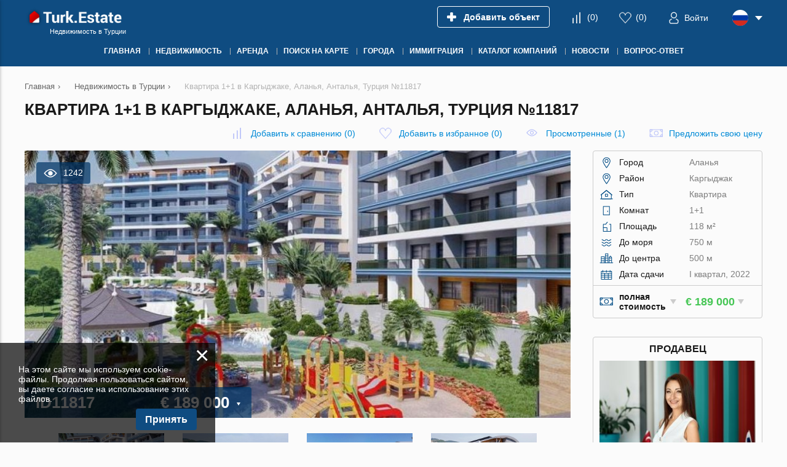

--- FILE ---
content_type: text/html; charset=utf-8
request_url: https://turk.estate/real-estate/o11817/
body_size: 14572
content:
<!DOCTYPE html>
<html lang="ru" xml:lang="ru" dir="ltr">
<head>
	<title>Купить квартиру в Каргыджаке, Аланье, Анталье, Турция от UPTREND HOMES: 2-х ком., 118м2, №11817 | Turk.Estate</title>
	<meta name="keywords" content="" />
	<meta name="description" content="Купить квартиру, 2-х ком., 118м2 в Каргыджаке, Аланье, Анталье, Турция от UPTREND HOMES. Объявление №11817 на «Turk.Estate». Продажа недвижимости в Турции по выгодной цене и без риска!" />
	<meta charset="UTF-8" />
	<meta name="viewport" content="width=device-width, initial-scale=1.0, user-scalable=no, maximum-scale=1">
	<link rel="icon" href="https://turk.estate/themes/realestate/favicon.ico" type="image/x-icon" />
	<script type="text/javascript">
		var THEME_URL='https://turk.estate/themes/realestate/';
		var ALIAS_URL='https://turk.estate';
		var ADDRESS_CODE='US';
		var LANG_CODE = 'ru';
	</script>
    <!-- Google Tag Manager -->
<script>(function(w,d,s,l,i){w[l]=w[l]||[];w[l].push({'gtm.start':
new Date().getTime(),event:'gtm.js'});var f=d.getElementsByTagName(s)[0],
j=d.createElement(s),dl=l!='dataLayer'?'&l='+l:'';j.async=true;j.src=
'https://www.googletagmanager.com/gtm.js?id='+i+dl;f.parentNode.insertBefore(j,f);
})(window,document,'script','dataLayer','GTM-KH87X3J');</script>
<!-- End Google Tag Manager -->

		<!--[if lt IE 8]>
	<div style=' clear: both; text-align:center; position: relative;'>
		<a href="http://www.microsoft.com/windows/internet-explorer/default.aspx?ocid=ie6_countdown_bannercode"><img src="http://storage.ie6countdown.com/assets/100/images/banners/warning_bar_0000_us.jpg" border="0" alt="" /></a>
	</div>
	<![endif]-->

<link rel="canonical" href="https://turk.estate/real-estate/o11817/">
<script src="https://turk.estate/plugins/kitshop/js/kitshop.js"></script>
<script type="text/javascript" src="https://turk.estate/themes/realestate/languages/RU/RU.js" ></script>
<link rel="apple-touch-icon" sizes="57x57" href="https://turk.estate/themes/realestate/images/favicons/apple-icon-57x57.png">
<link rel="apple-touch-icon" sizes="60x60" href="https://turk.estate/themes/realestate/images/favicons/apple-icon-60x60.png">
<link rel="apple-touch-icon" sizes="72x72" href="https://turk.estate/themes/realestate/images/favicons/apple-icon-72x72.png">
<link rel="apple-touch-icon" sizes="76x76" href="https://turk.estate/themes/realestate/images/favicons/apple-icon-76x76.png">
<link rel="apple-touch-icon" sizes="114x114" href="https://turk.estate/themes/realestate/images/favicons/apple-icon-114x114.png">
<link rel="apple-touch-icon" sizes="120x120" href="https://turk.estate/themes/realestate/images/favicons/apple-icon-120x120.png">
<link rel="apple-touch-icon" sizes="144x144" href="https://turk.estate/themes/realestate/images/favicons/apple-icon-144x144.png">
<link rel="apple-touch-icon" sizes="152x152" href="https://turk.estate/themes/realestate/images/favicons/apple-icon-152x152.png">
<link rel="apple-touch-icon" sizes="180x180" href="https://turk.estate/themes/realestate/images/favicons/apple-icon-180x180.png">
<link rel="icon" type="image/png" sizes="192x192"  href="https://turk.estate/themes/realestate/images/favicons/android-icon-192x192.png">
<link rel="icon" type="image/png" sizes="32x32" href="https://turk.estate/themes/realestate/images/favicons/favicon-32x32.png">
<link rel="icon" type="image/png" sizes="96x96" href="https://turk.estate/themes/realestate/images/favicons/favicon-96x96.png">
<link rel="icon" type="image/png" sizes="16x16" href="https://turk.estate/themes/realestate/images/favicons/favicon-16x16.png">
<link rel="manifest" href="https://turk.estate/themes/realestate/images/favicons/manifest.json">
<meta name="msapplication-TileColor" content="#ffffff">
<meta name="msapplication-TileImage" content="/ms-icon-144x144.png">
<meta name="theme-color" content="#ffffff">
<meta property="twitter:card" content="summary" />
<meta property="twitter:title" content="Купить квартиру в Каргыджаке, Аланье, Анталье, Турция от UPTREND HOMES: 2-х ком., 118м2, №11817 | Turk.Estate" />
<meta property="twitter:description" content="Купить квартиру, 2-х ком., 118м2 в Каргыджаке, Аланье, Анталье, Турция от UPTREND HOMES. Объявление №11817 на «Turk.Estate». Продажа недвижимости в Турции по выгодной цене и без риска!" />
<meta property="twitter:image" content="https://turk.estate/uploads/images/2022-03/deb0f08404cd174711d6a6bf50f084ea.jpeg" />
<meta property="og:title" content="Купить квартиру в Каргыджаке, Аланье, Анталье, Турция от UPTREND HOMES: 2-х ком., 118м2, №11817 | Turk.Estate" />
<meta property="og:site_name" content="Turk.Estate" />
<meta property="og:type" content="website" />
<meta property="og:url" content="https://turk.estate/real-estate/o11817/" />
<meta property="og:locale" content="ru_RU" />
<meta property="og:description" content="Купить квартиру, 2-х ком., 118м2 в Каргыджаке, Аланье, Анталье, Турция от UPTREND HOMES. Объявление №11817 на «Turk.Estate». Продажа недвижимости в Турции по выгодной цене и без риска!" />
<meta property="og:image" content="https://turk.estate/uploads/images/2022-03/deb0f08404cd174711d6a6bf50f084ea.jpeg" />
<link rel="alternate" hreflang="en" href="https://turk.estate/en/real-estate/o11817/" />
<link rel="alternate" hreflang="ru" href="https://turk.estate/real-estate/o11817/" />
<link rel="alternate" hreflang="tr" href="https://turk.estate/tr/real-estate/o11817/" />
<link rel="alternate" hreflang="de" href="https://turk.estate/de/real-estate/o11817/" />
<link rel="alternate" hreflang="sv" href="https://turk.estate/sv/real-estate/o11817/" />
<link rel="alternate" hreflang="no" href="https://turk.estate/no/real-estate/o11817/" />
<link rel="alternate" hreflang="da" href="https://turk.estate/da/real-estate/o11817/" />
<link rel="alternate" hreflang="fa" href="https://turk.estate/fa/real-estate/o11817/" />
<link rel="alternate" hreflang="ar" href="https://turk.estate/ar/real-estate/o11817/" />
<link rel="alternate" href="https://turk.estate/en/real-estate/o11817/" hreflang="x-default" />
<link id="style-kit_theme_head.css" type="text/css" rel="stylesheet" href="https://turk.estate/themes/realestate/css/kit_theme_head.css">
<script id="script-kit_theme_head.js" type="text/javascript" src="https://turk.estate/themes/realestate/js/kit_theme_head.js" ></script>
<script>const googleRecaptchaV3SiteKey = '6LdpJTcsAAAAANprHq2CNd5rH-qGoXWKf9scf9g0';</script></head>

<body>
	<!-- Google Tag Manager (noscript) -->
<noscript><iframe src="https://www.googletagmanager.com/ns.html?id=GTM-KH87X3J"
height="0" width="0" style="display:none;visibility:hidden"></iframe></noscript>
<!-- End Google Tag Manager (noscript) -->

    
<div class="superwrapper">
	
    <header>
	    <div class="header">
            <div class="container">
            	<div class="row">
		        	<div class="logo">
		        		<div>
		        			<a href="https://turk.estate/">
								<picture>
									<img src="https://turk.estate/themes/realestate/images/logo.png" alt="Turk.Estate" title="Turk.Estate"></a>
								</picture>
		        			<!--<img src="https://turk.estate/themes/realestate/images/turkey_flag.svg" class="flag">-->
							
		        		</div>
		        		<span>Недвижимость в Турции</span>
		        	</div>
		        	<div class="mobile_menuer" onClick="showHideMobileMenu()"></div>

		        	<div class="items">
		        		<div><a class="add_object" href="https://turk.estate/auth/#login" onclick="goals.register('ADD_OBJECT_CLICK');"><span class="text">Добавить объект</span></a></div>
		        		<div><a class="icon compare" href="https://turk.estate/compare/" onclick="goals.register('COMPARE_CLICK');">(<span class="compare_count">0</span>)</a></div>
		        		<div><a class="icon wishlist" href="https://turk.estate/wishlist/" onclick="goals.register('WISHLIST_CLICK');">(<span class="wishlist_count">0</span>)</a></div>
		        		<div><a class="icon user" href="https://turk.estate/auth/#login" onclick="goals.register('LOGIN_CLICK');"><span class="text">Войти</span></a></div>
		        		<div class="languages flags js-list-languages-for-show">
		        			<div class="current flag ru"><img src="https://turk.estate/kernel/assets/flags/images/flags/svg/ru.svg" alt="RU" width="26" height="26"></div>
		        			<ul class="list">
		        				<li><a href="https://turk.estate/en/real-estate/o11817/" class="flag en"><img loading="lazy" src="https://turk.estate/kernel/assets/flags/images/flags/svg/en.svg" alt="EN"></a><a href="https://turk.estate/en/real-estate/o11817/">English</a></li><li><a href="https://turk.estate/tr/real-estate/o11817/" class="flag tr"><img loading="lazy" src="https://turk.estate/kernel/assets/flags/images/flags/svg/tr.svg" alt="TR"></a><a href="https://turk.estate/tr/real-estate/o11817/">Türk</a></li><li><a href="https://turk.estate/de/real-estate/o11817/" class="flag de"><img loading="lazy" src="https://turk.estate/kernel/assets/flags/images/flags/svg/de.svg" alt="DE"></a><a href="https://turk.estate/de/real-estate/o11817/">Deutsch</a></li><li><a href="https://turk.estate/sv/real-estate/o11817/" class="flag sv"><img loading="lazy" src="https://turk.estate/kernel/assets/flags/images/flags/svg/sv.svg" alt="SV"></a><a href="https://turk.estate/sv/real-estate/o11817/">Svenska</a></li><li><a href="https://turk.estate/no/real-estate/o11817/" class="flag no"><img loading="lazy" src="https://turk.estate/kernel/assets/flags/images/flags/svg/no.svg" alt="NO"></a><a href="https://turk.estate/no/real-estate/o11817/">Norsk</a></li><li><a href="https://turk.estate/da/real-estate/o11817/" class="flag da"><img loading="lazy" src="https://turk.estate/kernel/assets/flags/images/flags/svg/da.svg" alt="DA"></a><a href="https://turk.estate/da/real-estate/o11817/">Dansk</a></li><li><a href="https://turk.estate/fa/real-estate/o11817/" class="flag fa"><img loading="lazy" src="https://turk.estate/kernel/assets/flags/images/flags/svg/fa.svg" alt="FA"></a><a href="https://turk.estate/fa/real-estate/o11817/">فارسی</a></li><li><a href="https://turk.estate/ar/real-estate/o11817/" class="flag ar"><img loading="lazy" src="https://turk.estate/kernel/assets/flags/images/flags/svg/ar.svg" alt="AR"></a><a href="https://turk.estate/ar/real-estate/o11817/">اَلْعَرَبِيَّةُ</a></li>
		        			</ul>
		        		</div>
		        	</div>
	        	</div>

	        	<div class="mobile_menu" onClick="ShowHide('topnav')"></div>

				<nav itemscope="" itemtype="http://www.schema.org/SiteNavigationElement">
					<ul class="main-menu" id="topnav"><li><a href="https://turk.estate/" itemprop="url"><span itemprop="name">Главная</span></a></li><li><a href="https://turk.estate/real-estate/" itemprop="url"><span itemprop="name">Недвижимость</span></a><ul class="submenu"><li><a href="https://turk.estate/new-developments/" itemprop="url"><span itemprop="name">Новостройки</span></a></li><li><a href="https://turk.estate/real-estate/apartments/" itemprop="url"><span itemprop="name">Квартиры и апартаменты</span></a><ul class="submenu"><li><a href="https://turk.estate/real-estate/new-apartments/" itemprop="url"><span itemprop="name">Квартиры в ЖК</span></a></li><li><a href="https://turk.estate/real-estate/new-apartments/off-plan/" itemprop="url"><span itemprop="name">Квартиры в строящихся ЖК</span></a></li></ul></li><li><a href="https://turk.estate/real-estate/houses/" itemprop="url"><span itemprop="name">Дома и виллы</span></a></li><li><a href="https://turk.estate/real-estate/penthouses/" itemprop="url"><span itemprop="name">Пентхаусы</span></a></li><li><a href="https://turk.estate/real-estate/commercial/" itemprop="url"><span itemprop="name">Коммерческая недвижимость</span></a></li><li><a href="https://turk.estate/property-for-citizenship/" itemprop="url"><span itemprop="name">Гражданство</span></a></li><li><a href="https://turk.estate/real-estate/land/" itemprop="url"><span itemprop="name">Земельные участки</span></a></li><li><a href="https://turk.estate/real-estate/hotel/" itemprop="url"><span itemprop="name">Отели</span></a></li></ul></li><li><a href="https://turk.estate/rent/" itemprop="url"><span itemprop="name">Аренда</span></a><ul class="submenu"><li><a href="https://turk.estate/rent/apartments-for-rent/" itemprop="url"><span itemprop="name">Квартиры и апартаменты</span></a></li><li><a href="https://turk.estate/rent/villas-for-rent-in-turkey/" itemprop="url"><span itemprop="name">Дома и виллы</span></a></li><li><a href="https://turk.estate/rent/penthouses-for-rent/" itemprop="url"><span itemprop="name">Пентхаусы</span></a></li></ul></li><li><a href="https://turk.estate/obekti-na-karte/" itemprop="url"><span itemprop="name">Поиск на карте</span></a></li><li><a href="javascript:void(0); " itemprop="url"><span itemprop="name">Города</span></a><ul class="submenu"><li><a href="https://turk.estate/real-estate/mediterranean-region/antalya/alanya/" itemprop="url"><span itemprop="name">Аланья</span></a></li><li><a href="https://turk.estate/real-estate/mediterranean-region/antalya/mahmutlar/" itemprop="url"><span itemprop="name">Махмутлар</span></a></li><li><a href="https://turk.estate/real-estate/mediterranean-region/antalya/avsallar/" itemprop="url"><span itemprop="name">Авсаллар</span></a></li><li><a href="https://turk.estate/real-estate/mediterranean-region/antalya/oba/" itemprop="url"><span itemprop="name">Оба</span></a></li><li><a href="https://turk.estate/real-estate/mediterranean-region/antalya/kestel/" itemprop="url"><span itemprop="name">Кестель</span></a></li><li><a href="https://turk.estate/real-estate/mediterranean-region/antalya/alanya/tosmur/" itemprop="url"><span itemprop="name">Тосмур</span></a></li><li><a href="https://turk.estate/real-estate/mediterranean-region/antalya/cikcilli/" itemprop="url"><span itemprop="name">Джикджилли</span></a></li><li><a href="https://turk.estate/real-estate/mediterranean-region/antalya/alanya/kargicak/" itemprop="url"><span itemprop="name">Каргыджак</span></a></li><li><a href="https://turk.estate/real-estate/mediterranean-region/antalya/konakli/" itemprop="url"><span itemprop="name">Конаклы</span></a></li><li><a href="https://turk.estate/real-estate/mediterranean-region/antalya/gazipasa/" itemprop="url"><span itemprop="name">Газипаша</span></a></li><li><a href="https://turk.estate/real-estate/mediterranean-region/antalya/" itemprop="url"><span itemprop="name">Анталия</span></a></li><li><a href="https://turk.estate/real-estate/mediterranean-region/antalya/belek/" itemprop="url"><span itemprop="name">Белек</span></a></li><li><a href="https://turk.estate/real-estate/mediterranean-region/antalya/kemer/" itemprop="url"><span itemprop="name">Кемер</span></a></li><li><a href="https://turk.estate/real-estate/mediterranean-region/mersin/" itemprop="url"><span itemprop="name">Мерсин</span></a></li><li><a href="https://turk.estate/real-estate/aegean-region/izmir/" itemprop="url"><span itemprop="name">Измир</span></a></li><li><a href="https://turk.estate/real-estate/aegean-region/mugla/fethiye/" itemprop="url"><span itemprop="name">Фетхие</span></a></li><li><a href="https://turk.estate/real-estate/aegean-region/mugla/marmaris/" itemprop="url"><span itemprop="name">Мармарис</span></a></li><li><a href="https://turk.estate/real-estate/marmara-region/istanbul/" itemprop="url"><span itemprop="name">Стамбул</span></a></li><li><a href="https://turk.estate/real-estate/northern-cyprus/" itemprop="url"><span itemprop="name">Кипр</span></a></li></ul></li><li><a href="https://turk.estate/immigration/" itemprop="url"><span itemprop="name">Иммиграция</span></a><ul class="submenu"><li><a href="https://turk.estate/immigration/getting-a-residence-permit-in-turkey-after-buying-a-property-in-2020/" itemprop="url"><span itemprop="name">ВНЖ за недвижимость</span></a></li><li><a href="https://turk.estate/immigration/turkish-citizenship-by-property-investment/" itemprop="url"><span itemprop="name">Гражданство за инвестиции</span></a></li><li><a href="https://turk.estate/immigration/7-benefits-of-getting-turkish-citizenship/" itemprop="url"><span itemprop="name">Преимущества получения гражданства</span></a></li></ul></li><li><a href="javascript:void(0);" itemprop="url"><span itemprop="name">Каталог компаний</span></a><ul class="submenu"><li><a href="https://turk.estate/construction-companies/" itemprop="url"><span itemprop="name">Застройщики</span></a></li><li><a href="https://turk.estate/companies/" itemprop="url"><span itemprop="name">Агентства недвижимости</span></a></li><li><a href="https://turk.estate/specialists/" itemprop="url"><span itemprop="name">Агенты</span></a></li></ul></li><li><a href="https://turk.estate/news/" itemprop="url"><span itemprop="name">Новости</span></a></li><li><a href="https://turk.estate/question-answer/" itemprop="url"><span itemprop="name">Вопрос-ответ</span></a><ul class="submenu"><li><a href="https://turk.estate/about-turkey/" itemprop="url"><span itemprop="name">О Турции</span></a></li></ul></li></ul>
				</nav>
			</div>
	    </div>
	</header>
	<div class="sticky_menu hidden"></div>
	<div id="mobile_menu">
		<div class="top row">
			<div class="menu" onclick="showHideMobileMenu();"></div>
			<div class="close" onclick="showHideMobileMenu();"></div>
		</div>
	</div>

<div class="main-holder">
<div class="container object" itemscope itemtype="http://schema.org/RealEstateListing">
	<ul class="breadcrumbs" itemscope itemtype="http://schema.org/BreadcrumbList"><li itemprop="itemListElement" itemscope itemtype="http://schema.org/ListItem"><a href="https://turk.estate/" itemprop="item"><span itemprop="name">Главная</span></a><meta itemprop="position" content="1" /></li><li class="divider">›</li><li itemprop="itemListElement" itemscope itemtype="http://schema.org/ListItem"><a href="https://turk.estate/real-estate/" itemprop="item"><span itemprop="name">Недвижимость в Турции</span></a><meta itemprop="position" content="2" /></li><li class="divider">›</li><li itemprop="itemListElement" itemscope itemtype="http://schema.org/ListItem"><span itemprop="name">Квартира  1+1 в Каргыджаке, Аланья, Анталья, Турция №11817</span><meta itemprop="position" content="3" /></li></ul>
	<h1 itemprop="name">Квартира  1+1 в Каргыджаке, Аланья, Анталья, Турция №11817</h1>
	<div class="row">
		<div class="top_actions">
	<a class="icon compare" onClick="add_to_compare(11817,this,true)" data-compare-id="11817"><span class="text">Добавить к сравнению</span> (<span class="compare_count">0</span>)</a>
	<a class="icon wishlist" onClick="add_to_wishlist(11817,this,true)" data-wishlist-id="11817"><span class="text">Добавить в избранное</span> (<span class="wishlist_count">0</span>)</a>
	<a class="icon views" href="https://turk.estate/viewed/" onclick="goals.register('VIEWED_CLICK');">Просмотренные (1)</a>
	<a class="icon offer" onClick="showPopup('offer_price')">Предложить свою цену</a>
</div>
		<div class="page_content">
			<div itemscope itemtype="https://schema.org/Accommodation">
<meta itemprop="name" content="Квартира  1+1 в Каргыджаке, Аланья, Анталья, Турция №11817">
<link itemprop="image" href="https://turk.estate/uploads/images/2022-03/deb0f08404cd174711d6a6bf50f084ea.jpeg">
<div itemprop="floorSize" itemscope itemtype="https://schema.org/QuantitativeValue">
<meta itemprop="value" content="118">
<meta itemprop="unitCode" content="MTK">
</div>
<meta itemprop="numberOfRooms" content="2">
<meta itemprop="numberOfBedrooms" content="1">
<link itemprop="additionalType" href="https://schema.org/Accommodation">
<div itemprop="address" itemscope itemtype="https://schema.org/PostalAddress">
<meta itemprop="addressLocality" content="Анталья, Аланья, Каргыджак">
</div>
</div>

        	<div itemscope itemtype="https://schema.org/OfferForPurchase">
<link itemprop="additionalType" href="https://schema.org/Accommodation">
<meta itemprop="price" content="189000">
<meta itemprop="priceCurrency" content="EUR">
<div itemprop="availableAtOrFrom" itemscope itemtype="https://schema.org/Place">
<meta itemprop="telephone" content="">
<div itemprop="address" itemscope itemtype="https://schema.org/PostalAddress">
<meta itemprop="addressCountry" content="TR">
<meta itemprop="addressLocality" content="Анталья, Аланья, Каргыджак">
</div>
</div>
<div itemprop="seller" itemscope itemtype="https://schema.org/Organization">
<meta itemprop="name" content="UPTREND HOMES">
<meta itemprop="telephone" content="">
<link itemprop="logo" href="https://turk.estate/uploads/images/2020-08/uptrendhomes.jpeg.png">
<div itemprop="address" itemscope itemtype="https://schema.org/PostalAddress">
<meta itemprop="addressRegion" content="">
<meta itemprop="addressLocality" content="">
<meta itemprop="addressCountry" content="TR">
</div>
</div>
</div>

			<div class="main_image show_image">
	<div class="views">1242</div>
	
	<div class="image pointer" id="object_main_image" onclick="kg.setFullImage(kg.big_index);"><img fetchpriority="high" src="https://turk.estate/uploads/images/2022-03/deb0f08404cd174711d6a6bf50f084ea_890x440.jpeg" alt="Квартира  1+1 в Каргыджаке, Аланья, Анталья, Турция №11817" itemprop="image" width="890" height="440"></div>
	
	
	
	<div class="price js-list-for-show">
		<span class="id">ID11817</span>
		&#x20ac; 189&nbsp;000
		<span itemprop="offers" itemscope itemtype="http://schema.org/Offer"><meta itemprop="price" content="189000"><meta itemprop="priceCurrency" content="EUR"><link itemprop="availability" href="http://schema.org/InStock"></span>
		<ul class="list"><li onclick="KITS.setActiveCurrency('EUR');">EUR &#x20ac;</li><li onclick="KITS.setActiveCurrency('USD');">USD &#x24;</li><li onclick="KITS.setActiveCurrency('RUB');">RUB &#x20BD;</li><li onclick="KITS.setActiveCurrency('NOK');">NOK &#x6b;&#x72;</li><li onclick="KITS.setActiveCurrency('GBP');">GBP &#xa3;</li><li onclick="KITS.setActiveCurrency('TRY');">TRY &#x20BA;</li></ul>
		
	</div>
</div>
<div class="gallery_wrapper" id="gallery_container">
	<div class="thumbs unselectable">
		<div class="scroll"><ul><li><img src="https://turk.estate/uploads/images/2022-03/deb0f08404cd174711d6a6bf50f084ea_480x320.jpeg" data-real="https://turk.estate/uploads/images/2022-03/deb0f08404cd174711d6a6bf50f084ea.jpeg" data-big="https://turk.estate/uploads/images/2022-03/deb0f08404cd174711d6a6bf50f084ea.jpeg" alt="Продажа квартиры  в Каргыджаке, Аланье, Анталье, Турция 1+1, 118м2, №11817 – фото 1" width="480" height="320"></li><li><img src="https://turk.estate/uploads/images/2022-03/4fe6b152b6bdc64a3ed0ffef63f276d0_480x320.jpeg" data-real="https://turk.estate/uploads/images/2022-03/4fe6b152b6bdc64a3ed0ffef63f276d0.jpeg" data-big="https://turk.estate/uploads/images/2022-03/4fe6b152b6bdc64a3ed0ffef63f276d0.jpeg" alt="Продажа квартиры  в Каргыджаке, Аланье, Анталье, Турция 1+1, 118м2, №11817 – фото 2" width="480" height="320"></li><li><img src="https://turk.estate/uploads/images/2022-03/8ed6050e17266750b362b065260cdb10_480x320.jpeg" data-real="https://turk.estate/uploads/images/2022-03/8ed6050e17266750b362b065260cdb10.jpeg" data-big="https://turk.estate/uploads/images/2022-03/8ed6050e17266750b362b065260cdb10.jpeg" alt="Продажа квартиры  в Каргыджаке, Аланье, Анталье, Турция 1+1, 118м2, №11817 – фото 3" width="480" height="320"></li><li><img src="https://turk.estate/uploads/images/2022-03/d3be0cff25319242e4cf6e6640d026b3_480x320.jpeg" data-real="https://turk.estate/uploads/images/2022-03/d3be0cff25319242e4cf6e6640d026b3.jpeg" data-big="https://turk.estate/uploads/images/2022-03/d3be0cff25319242e4cf6e6640d026b3.jpeg" alt="Продажа квартиры  в Каргыджаке, Аланье, Анталье, Турция 1+1, 118м2, №11817 – фото 4" width="480" height="320"></li><li><img src="https://turk.estate/uploads/images/2022-03/d98ec21b05923bffc1e3f46e05004c2e_480x320.jpeg" data-real="https://turk.estate/uploads/images/2022-03/d98ec21b05923bffc1e3f46e05004c2e.jpeg" data-big="https://turk.estate/uploads/images/2022-03/d98ec21b05923bffc1e3f46e05004c2e.jpeg" alt="Продажа квартиры  в Каргыджаке, Аланье, Анталье, Турция 1+1, 118м2, №11817 – фото 5" width="480" height="320"></li><li><img src="https://turk.estate/uploads/images/2022-03/7b6b4889cf2b5bb64a7caa64546ba126_480x320.jpeg" data-real="https://turk.estate/uploads/images/2022-03/7b6b4889cf2b5bb64a7caa64546ba126.jpeg" data-big="https://turk.estate/uploads/images/2022-03/7b6b4889cf2b5bb64a7caa64546ba126.jpeg" alt="Продажа квартиры  в Каргыджаке, Аланье, Анталье, Турция 1+1, 118м2, №11817 – фото 6" width="480" height="320"></li><li><img src="https://turk.estate/uploads/images/2022-03/3f7a78041b277004037a421b0f6c4061_480x320.jpeg" data-real="https://turk.estate/uploads/images/2022-03/3f7a78041b277004037a421b0f6c4061.jpeg" data-big="https://turk.estate/uploads/images/2022-03/3f7a78041b277004037a421b0f6c4061.jpeg" alt="Продажа квартиры  в Каргыджаке, Аланье, Анталье, Турция 1+1, 118м2, №11817 – фото 7" width="480" height="320"></li><li><img src="https://turk.estate/uploads/images/2022-03/13eb59cf6bda0c1a61bd6a0b150029f5_480x320.jpeg" data-real="https://turk.estate/uploads/images/2022-03/13eb59cf6bda0c1a61bd6a0b150029f5.jpeg" data-big="https://turk.estate/uploads/images/2022-03/13eb59cf6bda0c1a61bd6a0b150029f5.jpeg" alt="Продажа квартиры  в Каргыджаке, Аланье, Анталье, Турция 1+1, 118м2, №11817 – фото 8" width="480" height="320"></li><li><img src="https://turk.estate/uploads/images/2022-03/f6fb3f270e64f2c07dcefaea9391fa41_480x320.jpeg" data-real="https://turk.estate/uploads/images/2022-03/f6fb3f270e64f2c07dcefaea9391fa41.jpeg" data-big="https://turk.estate/uploads/images/2022-03/f6fb3f270e64f2c07dcefaea9391fa41.jpeg" alt="Продажа квартиры  в Каргыджаке, Аланье, Анталье, Турция 1+1, 118м2, №11817 – фото 9" width="480" height="320"></li><li><img src="https://turk.estate/uploads/images/2022-03/476887a8784337c912f50f7d8b702c92_480x320.jpeg" data-real="https://turk.estate/uploads/images/2022-03/476887a8784337c912f50f7d8b702c92.jpeg" data-big="https://turk.estate/uploads/images/2022-03/476887a8784337c912f50f7d8b702c92.jpeg" alt="Продажа квартиры  в Каргыджаке, Аланье, Анталье, Турция 1+1, 118м2, №11817 – фото 10" width="480" height="320"></li><li><img src="https://turk.estate/uploads/images/2022-03/1e52cfda22bdfeb89b9c86e4ed3cb3ae_480x320.jpeg" data-real="https://turk.estate/uploads/images/2022-03/1e52cfda22bdfeb89b9c86e4ed3cb3ae.jpeg" data-big="https://turk.estate/uploads/images/2022-03/1e52cfda22bdfeb89b9c86e4ed3cb3ae.jpeg" alt="Продажа квартиры  в Каргыджаке, Аланье, Анталье, Турция 1+1, 118м2, №11817 – фото 11" width="480" height="320"></li><li><img src="https://turk.estate/uploads/images/2022-03/cdc787cd24d5369726cc1bc1a2908c7f_480x320.jpeg" data-real="https://turk.estate/uploads/images/2022-03/cdc787cd24d5369726cc1bc1a2908c7f.jpeg" data-big="https://turk.estate/uploads/images/2022-03/cdc787cd24d5369726cc1bc1a2908c7f.jpeg" alt="Продажа квартиры  в Каргыджаке, Аланье, Анталье, Турция 1+1, 118м2, №11817 – фото 12" width="480" height="320"></li><li><img src="https://turk.estate/uploads/images/2022-03/61659fc75b4546e9d4fcebb2ad3b1330_480x320.jpeg" data-real="https://turk.estate/uploads/images/2022-03/61659fc75b4546e9d4fcebb2ad3b1330.jpeg" data-big="https://turk.estate/uploads/images/2022-03/61659fc75b4546e9d4fcebb2ad3b1330.jpeg" alt="Продажа квартиры  в Каргыджаке, Аланье, Анталье, Турция 1+1, 118м2, №11817 – фото 13" width="480" height="320"></li><li><img src="https://turk.estate/uploads/images/2022-03/a6672f3c356191a3c1e5014960981403_480x320.jpeg" data-real="https://turk.estate/uploads/images/2022-03/a6672f3c356191a3c1e5014960981403.jpeg" data-big="https://turk.estate/uploads/images/2022-03/a6672f3c356191a3c1e5014960981403.jpeg" alt="Продажа квартиры  в Каргыджаке, Аланье, Анталье, Турция 1+1, 118м2, №11817 – фото 14" width="480" height="320"></li><li><img src="https://turk.estate/uploads/images/2022-03/7ef203c59457c245b46415dc21126a33_480x320.jpeg" data-real="https://turk.estate/uploads/images/2022-03/7ef203c59457c245b46415dc21126a33.jpeg" data-big="https://turk.estate/uploads/images/2022-03/7ef203c59457c245b46415dc21126a33.jpeg" alt="Продажа квартиры  в Каргыджаке, Аланье, Анталье, Турция 1+1, 118м2, №11817 – фото 15" width="480" height="320"></li><li><img src="https://turk.estate/uploads/images/2022-03/3839815d48fad90533e2f1bb258740db_480x320.jpeg" data-real="https://turk.estate/uploads/images/2022-03/3839815d48fad90533e2f1bb258740db.jpeg" data-big="https://turk.estate/uploads/images/2022-03/3839815d48fad90533e2f1bb258740db.jpeg" alt="Продажа квартиры  в Каргыджаке, Аланье, Анталье, Турция 1+1, 118м2, №11817 – фото 16" width="480" height="320"></li><li><img src="https://turk.estate/uploads/images/2022-03/cab7a7fbd5a5cdfbc2a77ec8864dd345_480x320.jpeg" data-real="https://turk.estate/uploads/images/2022-03/cab7a7fbd5a5cdfbc2a77ec8864dd345.jpeg" data-big="https://turk.estate/uploads/images/2022-03/cab7a7fbd5a5cdfbc2a77ec8864dd345.jpeg" alt="Продажа квартиры  в Каргыджаке, Аланье, Анталье, Турция 1+1, 118м2, №11817 – фото 17" width="480" height="320"></li><li><img src="https://turk.estate/uploads/images/2022-03/21ec5184a5b365a9173c99d954bbf380_480x320.jpeg" data-real="https://turk.estate/uploads/images/2022-03/21ec5184a5b365a9173c99d954bbf380.jpeg" data-big="https://turk.estate/uploads/images/2022-03/21ec5184a5b365a9173c99d954bbf380.jpeg" alt="Продажа квартиры  в Каргыджаке, Аланье, Анталье, Турция 1+1, 118м2, №11817 – фото 18" width="480" height="320"></li><li><img src="https://turk.estate/uploads/images/2022-03/d878af8f806665f1f4084d86cddbe854_480x320.jpeg" data-real="https://turk.estate/uploads/images/2022-03/d878af8f806665f1f4084d86cddbe854.jpeg" data-big="https://turk.estate/uploads/images/2022-03/d878af8f806665f1f4084d86cddbe854.jpeg" alt="Продажа квартиры  в Каргыджаке, Аланье, Анталье, Турция 1+1, 118м2, №11817 – фото 19" width="480" height="320"></li><li><img src="https://turk.estate/uploads/images/2022-03/ebc948819eab9c14ea873b768e2e4163_480x320.jpeg" data-real="https://turk.estate/uploads/images/2022-03/ebc948819eab9c14ea873b768e2e4163.jpeg" data-big="https://turk.estate/uploads/images/2022-03/ebc948819eab9c14ea873b768e2e4163.jpeg" alt="Продажа квартиры  в Каргыджаке, Аланье, Анталье, Турция 1+1, 118м2, №11817 – фото 20" width="480" height="320"></li></ul></div>
	</div>
</div>
<script type="text/javascript">
	var kg=new kitGallery({
		"target":document.getElementById('gallery_container'),
		"inlinePreviewsInRow":[[450,2],[500,3],[600,4]],
		"fullscreenPreviewsInRow":[[0,2],[500,4],[700,5],[800,7],[1000,10]],
		"fullscreenThumbsWidth":1600,
		"bigProportions":5/2,
		"stylesPath":"https://turk.estate/themes/realestate/css/kitgallery.css",
		"smallOpenBig":true,
	});
</script>

			<div class="object-actions">

<a class="action icon-hide" onClick="hideObjectFromList(this, 11817);" title="Скрыть объект"></a>
<div class="action icon-print js-prepare-gen-doc js-list-for-show" data-prepare="11817">
    <div class="list nowrap prepare-show-loader">
        <a href="https://turk.estate/real-estate/o11817/?print" target="_blank" rel="nofollow" title="Печать" onclick="goals.register('PRINT_CLICK');">Печать</a>
        <div class="ldr"></div>
    </div>
</div>
<a class="action icon-email" onClick="emailObject(11817)" title="Отправить объект по e-mail"></a>
<div class="action icon-download js-prepare-gen-doc js-list-for-show" data-prepare="11817">
    <div class="list nowrap prepare-show-loader">
        <p class="mb10">
            <a href="https://turk.estate/real-estate/o11817/?download" target="_blank" rel="nofollow" onclick="goals.register('DOWNLOAD_PDF_CLICK');">Скачать PDF</a>
        </p>
        <a href="https://turk.estate/real-estate/o11817/?download&format=docx" target="_blank" rel="nofollow">Скачать DOCX</a>
        <div class="ldr"></div>
    </div>
</div>
<div class="action icon-id js-list-for-show" onClick="goals.register('GET_ID_CLICK');" title="Показать ID объекта">
    <div class="list">11817</div>
</div>
<div class="action icon-complain" onClick="complainObject(11817)" title="Пожаловаться"></div>

</div>
			<div id="mobile_parameters"></div>
			<div id="mobile_seller"></div>
			<div class="article" itemprop="description"><h2 class="title-tag">Описание объекта</h2>Для инвестиций<br />
<br />
Что вы получаете: Апартаменты различных планировок в новом  элитном проекте в районе Каргыджак.<br />
<br />
Район\пляж: Новый современный комплекс расположился в районе Каргыджак, в 750 метрах от моря. Район Каргыджак – это лакомый кусочек на берегу моря. Очень зеленый и элитный район города, особенностью застройки  которого являются  виллы и частные резиденции. Этот район подойдет для тихого и размеренного отдыха, для тех, кто устал от суеты большого города и ищет уединение с природой. В Каргыджаке отличные пляжи и лазурная прозрачная вода. Также это самый близкий район города к международному аэропорту Газипаша, расстояние от аэропорта 20 км.<br />
<br />
Что рядом: В шаговой доступности от комплекса, находятся магазины с товарами повседневной необходимости. Остановки городского транспорта, откуда без труда можно попасть как в центр Махмутлара, так и в центр Алании, где расположена вся городская инфраструктура с банками, аптеками, больницами, ресторанами и кафетериями, развлекательными центрами и многим другим находятся в 700 метрах от комплекса.<div class="hidden_text" ><br />
<br />
Что в комплексе: Проект будет завершен и сдан в эксплуатацию в марте 2022 года. Комплекс будет состоять из 3 пятиэтажных блоков. К услугам жителей комплекса предлагается летний плавательный бассейн с детской зоной, зимний бассейн, финская сауна, турецкий хамам, римская парная, массажные кабинеты, фитнес зал, детская игровая площадка, ухоженная зеленая территория с прогулочными дорожками и фонтанами, беседки для отдыха, электрогенератор, закрытая парковка, охрана и видеонаблюдение.<br />
<br />
Внутри: Все квартиры сдаются с полной чистовой отделкой, укомплектованными санузлами, кухонным гарнитуром.<br />
Вашему вниманию предлагается:<br />
• 19 квартир планировки 2+1 <br />
• 12 квартир планировки 3+1 <br />
• 8 квартир планировки 4+1. <br />
Особенность этого комплекса - пентхаусы с личным бассейном.<br />
<br />
<br />
Кому может быть интересным: Этот новый и уникальный проект идеально подойдет инвесторам, желающим заработать до 30% от стоимости квартиры после ввода комплекса в эксплуатацию, а также желающим жить и отдыхать в спокойном и элитном районе Алании. Клиенты нашей компании имеют возможность получить беспроцентную рассрочку сроком на 12 месяцев при оплате 30% первоначального взноса.</div></div>
        	<div class="features wrapped">
	<h3 class="title-tag">Расположение</h3>
	<ul><li class="prj_o_192">Близко к автобусным остановкам</li><li class="prj_o_194">Близко к торговым центрам</li><li class="prj_o_195">Близко к центру города</li><li class="prj_o_197">Близко к аэропорту</li><li class="prj_o_526">Близко от детского сада</li><li class="prj_o_527">Престижный район</li><li class="prj_o_528">Экологически чистый район</li><li class="prj_o_539">Близко гимназия</li><li class="prj_o_311">Вид на горы</li><li class="prj_o_312">Вид на море</li><li class="prj_o_314">Вид на город</li><li class="prj_o_320">Вид во двор</li></ul>
	<div class="unfold"><a href="javascript:void(0)" onClick="projectOptionsUnfold(this)">ещё</a></div>
</div><div class="features wrapped">
	<h3 class="title-tag">Особенности</h3>
	<ul><li class="prj_o_300">Балкон</li><li class="prj_o_586">Рассрочка</li></ul>
	
</div>
        	
        	<div id="statistics_wrapper" ></div>
			
			
			
        	<div class="contact" id="contact">
	<div class="title-tag">Написать продавцу</div>
	<form action="" method="post" onSubmit="return false">
		<div class="grid2 row">
			<div>
				<input type="text" name="name" placeholder="Ф.И.О. *" data-obligatory="1">
				
				<input type="text" name="phone" placeholder="Телефон *" placeholder="Телефон *" phonecodes data-obligatory="2">
				<div class="label chbs">
					<div>Получить ответ в</div>
					<div><input name="whatsapp" id="cagpwc" type="checkbox" value="1"> <label for="cagpwc">WhatsApp</label></div>
					<div><input name="viber" id="cagpvc" type="checkbox" value="1"> <label for="cagpvc">Viber</label></div>
					<div><input name="telegram" id="cagptc" type="checkbox" value="1"> <label for="cagptc">Telegram</label></div>
				</div>
				<input type="text" name="email"  placeholder="E-mail *" data-obligatory="1">
			</div>
			<div>

				<textarea name="message" wrap="soft" placeholder="Сообщение"></textarea>
			</div>
		</div>
		<div class="grid2 row">
			<div class="personal-data">
            	<input name="personal_data" id="cofdpc" type="checkbox" value="1" checked> <label for="cofdpc">Подтверждаю согласие с условиями использования персональных данных</label>
			</div>
			<div class="submit_group">
				<div class="label ov_hidden"><input type="hidden" id="recaptcha_seller_g-recaptcha-response" class="google-recaptcha-v3-response" name="g-recaptcha-response"><input type="hidden" class="google-recaptcha-v3-action" name="action" value="recaptcha_seller_validate"></div>
				<a class="btn" onclick="formSubmit(this,{success_goal:'OBJECT_FORM_SENT'})">Отправить</a>
				<div class="ajax_loader"></div>
				<div class="ajax_result"></div>
			</div>
		</div>
		<input type="hidden" name="contact_agency" value="10115">
		<input type="hidden" name="object" value="11817">
		<input type="hidden" name="ajax" value="2">
	</form>
</div>
		</div>
		<div class="aside">
			<div class="right_block parameters">
	<div class="params">
		<div class="city"><span class="name">Город</span><span class="value">Аланья</span></div><div class="region"><span class="name">Район</span><span class="value">Каргыджак</span></div><div class="tip"><span class="name">Тип</span><span class="value">Квартира</span></div><div class="rooms"><span class="name">Комнат</span><span class="value">1+1</span></div><div class="square"><span class="name">Площадь</span><span class="value">118 м&sup2;</span></div><div class="tosea"><span class="name">До моря</span><span class="value">750 м</span></div><div class="tocenter"><span class="name">До центра</span><span class="value">500 м</span></div><div class="finish"><span class="name">Дата сдачи</span><span class="value">I квартал, 2022</span></div>
	</div>
	<div class="price_info">
    	<div class="type pointer js-list-for-show">
    		<span>полная стоимость</span>
            <ul class="list">
            	<li onClick="setPriceType(this,'&amp;#x20ac; 189&amp;nbsp;000')">полная стоимость</li>
            	<li onClick="setPriceType(this,'&amp;#x20ac; 1 602')">цена за м&sup2;</li>
            </ul>
    	</div>
    	<div class="value pointer js-list-for-show">
    		<span>&#x20ac; 189&nbsp;000</span>
    		<ul class="list"><li onclick="KITS.setActiveCurrency('EUR');">EUR &#x20ac;</li><li onclick="KITS.setActiveCurrency('USD');">USD &#x24;</li><li onclick="KITS.setActiveCurrency('RUB');">RUB &#x20BD;</li><li onclick="KITS.setActiveCurrency('NOK');">NOK &#x6b;&#x72;</li><li onclick="KITS.setActiveCurrency('GBP');">GBP &#xa3;</li><li onclick="KITS.setActiveCurrency('TRY');">TRY &#x20BA;</li></ul>
    	</div>
	</div>
</div>
			<div class="contact_agency right_block">
	<div class="h2">Продавец</div>
	<div class="contact_person">
		<img src="https://turk.estate/uploads/images/2020-08/DSC01866m_258x200.jpg" alt="Юлия Высоцкая">
		<div class="name">Юлия Высоцкая</div>
		<div class="grey position">Руководитель отдела продаж</div>
	</div>
	<div class="company center">
		<div class="title"><a href="https://turk.estate/companies/uptrend-homes/">UPTREND HOMES</a></div>
		
		<a href="#contact" class="btn wide">Связаться</a>
		<div class="grey more_objects"><a href="https://turk.estate/companies/uptrend-homes/#objects">Ещё 1255 объектов</a></div>
	</div>

</div>
			<div class="right_block right_actions">
	<a class="btn white" onClick="add_to_wishlist(11817,this,true)" data-wishlist-id="11817"><span class="text">Добавить в избранное</span></a>
	<a class="btn white" onClick="add_to_compare(11817,this,true)" data-compare-id="11817"><span class="text">Добавить к сравнению</span></a>
	<div class="custom_share">
		<div class="title grey">Поделитесь:</div>
		<script src="https://yastatic.net/es5-shims/0.0.2/es5-shims.min.js"></script>
		<script src="https://yastatic.net/share2/share.js"></script>
		<div class="ya-share2" data-services="vkontakte,facebook,odnoklassniki,twitter,viber,whatsapp,telegram" data-bare></div>
	</div>
</div>
			
		</div>
	</div>
	<div id="similar_objects"><div class="similar">
	<div class="title-tag">Похожие проекты</div>
	
<div class="objects-list g4 gridview">
	<ul>
		<li data-object="101010">
	<div class="image">
		<div class="labels"></div>
		<div class="compare" onclick="add_to_compare(101010,this,true);" title="Добавить к сравнению"></div>
		<div class="favourite" onclick="add_to_wishlist(101010,this,true);" title="Добавить в избранное"></div>
		<div class="price js-list-for-show"><span>&#x20ac; 233&nbsp;171</span>
			<ul class="list"><li onclick="KITS.setActiveCurrency('EUR');">EUR &#x20ac;</li><li onclick="KITS.setActiveCurrency('USD');">USD &#x24;</li><li onclick="KITS.setActiveCurrency('RUB');">RUB &#x20BD;</li><li onclick="KITS.setActiveCurrency('NOK');">NOK &#x6b;&#x72;</li><li onclick="KITS.setActiveCurrency('GBP');">GBP &#xa3;</li><li onclick="KITS.setActiveCurrency('TRY');">TRY &#x20BA;</li></ul>
		</div>
		<a href="https://turk.estate/real-estate/o101010/"><img class="thumb" loading="lazy" src="https://storage1.turk.estate/static/p/ckzhm9g/9dx0xk6gguihdqhr4dw4/WhatsAppImage2022-09-27at10.56.35AM%282%29_480x320.jpeg" alt="Квартира в Kilic Vadi 1+1, Бейликдюзю, Стамбул, Турция №101010"/></a>
		<div class="prev" onclick="initObjectListGallery(101010,this,-1);"></div>
		<div class="next" onclick="initObjectListGallery(101010,this,1);"></div>
		<div class="circle_loader"><svg aria-hidden="true" data-prefix="fas" data-icon="spinner" class="spinner" role="img" xmlns="http://www.w3.org/2000/svg" viewBox="0 0 512 512"><path fill="currentColor" d="M304 48c0 26.51-21.49 48-48 48s-48-21.49-48-48 21.49-48 48-48 48 21.49 48 48zm-48 368c-26.51 0-48 21.49-48 48s21.49 48 48 48 48-21.49 48-48-21.49-48-48-48zm208-208c-26.51 0-48 21.49-48 48s21.49 48 48 48 48-21.49 48-48-21.49-48-48-48zM96 256c0-26.51-21.49-48-48-48S0 229.49 0 256s21.49 48 48 48 48-21.49 48-48zm12.922 99.078c-26.51 0-48 21.49-48 48s21.49 48 48 48 48-21.49 48-48c0-26.509-21.491-48-48-48zm294.156 0c-26.51 0-48 21.49-48 48s21.49 48 48 48 48-21.49 48-48c0-26.509-21.49-48-48-48zM108.922 60.922c-26.51 0-48 21.49-48 48s21.49 48 48 48 48-21.49 48-48-21.491-48-48-48z"></path></svg></div>
	</div>
	<div class="info">
		<div class="title"><a href="https://turk.estate/real-estate/o101010/">Квартира в Kilic Vadi 1+1, Бейликдюзю, Стамбул, Турция №101010</a></div>
		<div class="params"><span class="rooms">Комнат: <b>2</b></span><span class="bedrooms">Спален: <b>1</b></span><span class="area">Площадь: <b>118 м&sup2;</b></span></div>
		<div class="excerpt"> <a href="https://turk.estate/real-estate/o101010/">Подробнее</a></div>
		<div class="object-actions">
<a class="action icon-map" href="https://turk.estate/real-estate/o101010/#map" title="Показать на карте"></a>
<a class="action icon-hide" onClick="hideObjectFromList(this, 101010);" title="Скрыть объект"></a>
<div class="action icon-print js-prepare-gen-doc js-list-for-show" data-prepare="101010">
    <div class="list nowrap prepare-show-loader">
        <a href="https://turk.estate/real-estate/o101010/?print" target="_blank" rel="nofollow" title="Печать" onclick="goals.register('PRINT_CLICK');">Печать</a>
        <div class="ldr"></div>
    </div>
</div>
<a class="action icon-email" onClick="emailObject(101010)" title="Отправить объект по e-mail"></a>
<div class="action icon-download js-prepare-gen-doc js-list-for-show" data-prepare="101010">
    <div class="list nowrap prepare-show-loader">
        <p class="mb10">
            <a href="https://turk.estate/real-estate/o101010/?download" target="_blank" rel="nofollow" onclick="goals.register('DOWNLOAD_PDF_CLICK');">Скачать PDF</a>
        </p>
        <a href="https://turk.estate/real-estate/o101010/?download&format=docx" target="_blank" rel="nofollow">Скачать DOCX</a>
        <div class="ldr"></div>
    </div>
</div>
<div class="action icon-id js-list-for-show" onClick="goals.register('GET_ID_CLICK');" title="Показать ID объекта">
    <div class="list">101010</div>
</div>
<div class="action icon-complain" onClick="complainObject(101010)" title="Пожаловаться"></div>

</div>
		<div class="links"><div class="contact"><a class="contact-link" onClick="contactAgency(98600,101010)">Связаться с компанией</a></div><div class="agency"><a href="https://turk.estate/construction-companies/orion-vista/" class="logo"><img loading="lazy" src="https://storage1.turk.estate/static/p/hwdoa5gxom/ng7p0a/Logo-OV.jpg" alt="Orion Vista"></a><a href="https://turk.estate/construction-companies/orion-vista/">Orion Vista</a></div></div>
	</div>
</li><li data-object="171637">
	<div class="image">
		<div class="labels"></div>
		<div class="compare" onclick="add_to_compare(171637,this,true);" title="Добавить к сравнению"></div>
		<div class="favourite" onclick="add_to_wishlist(171637,this,true);" title="Добавить в избранное"></div>
		<div class="price js-list-for-show"><span>&#x20ac; 247&nbsp;463</span>
			<ul class="list"><li onclick="KITS.setActiveCurrency('EUR');">EUR &#x20ac;</li><li onclick="KITS.setActiveCurrency('USD');">USD &#x24;</li><li onclick="KITS.setActiveCurrency('RUB');">RUB &#x20BD;</li><li onclick="KITS.setActiveCurrency('NOK');">NOK &#x6b;&#x72;</li><li onclick="KITS.setActiveCurrency('GBP');">GBP &#xa3;</li><li onclick="KITS.setActiveCurrency('TRY');">TRY &#x20BA;</li></ul>
		</div>
		<a href="https://turk.estate/real-estate/o171637/"><img class="thumb" loading="lazy" src="https://storage3.turk.estate/static/p/s5k76rvzivosataq8/ww8g4sg/91abc14e6fcc52df612afe13dcc06830_480x320.jpg" alt="Квартира  1+1 в Татлису, Фамагуста, Северный Кипр №171637"/></a>
		<div class="prev" onclick="initObjectListGallery(171637,this,-1);"></div>
		<div class="next" onclick="initObjectListGallery(171637,this,1);"></div>
		<div class="circle_loader"><svg aria-hidden="true" data-prefix="fas" data-icon="spinner" class="spinner" role="img" xmlns="http://www.w3.org/2000/svg" viewBox="0 0 512 512"><path fill="currentColor" d="M304 48c0 26.51-21.49 48-48 48s-48-21.49-48-48 21.49-48 48-48 48 21.49 48 48zm-48 368c-26.51 0-48 21.49-48 48s21.49 48 48 48 48-21.49 48-48-21.49-48-48-48zm208-208c-26.51 0-48 21.49-48 48s21.49 48 48 48 48-21.49 48-48-21.49-48-48-48zM96 256c0-26.51-21.49-48-48-48S0 229.49 0 256s21.49 48 48 48 48-21.49 48-48zm12.922 99.078c-26.51 0-48 21.49-48 48s21.49 48 48 48 48-21.49 48-48c0-26.509-21.491-48-48-48zm294.156 0c-26.51 0-48 21.49-48 48s21.49 48 48 48 48-21.49 48-48c0-26.509-21.49-48-48-48zM108.922 60.922c-26.51 0-48 21.49-48 48s21.49 48 48 48 48-21.49 48-48-21.491-48-48-48z"></path></svg></div>
	</div>
	<div class="info">
		<div class="title"><a href="https://turk.estate/real-estate/o171637/">Квартира  1+1 в Татлису, Фамагуста, Северный Кипр №171637</a></div>
		<div class="params"><span class="rooms">Комнат: <b>2</b></span><span class="bedrooms">Спален: <b>1</b></span><span class="bathrooms">Ванных: <b>1</b></span><span class="area">Площадь: <b>118 м&sup2;</b></span><span class="tosea">Расстояние до моря: <b>500 м</b></span></div>
		<div class="excerpt"> <a href="https://turk.estate/real-estate/o171637/">Подробнее</a></div>
		<div class="object-actions">
<a class="action icon-map" href="https://turk.estate/real-estate/o171637/#map" title="Показать на карте"></a>
<a class="action icon-hide" onClick="hideObjectFromList(this, 171637);" title="Скрыть объект"></a>
<div class="action icon-print js-prepare-gen-doc js-list-for-show" data-prepare="171637">
    <div class="list nowrap prepare-show-loader">
        <a href="https://turk.estate/real-estate/o171637/?print" target="_blank" rel="nofollow" title="Печать" onclick="goals.register('PRINT_CLICK');">Печать</a>
        <div class="ldr"></div>
    </div>
</div>
<a class="action icon-email" onClick="emailObject(171637)" title="Отправить объект по e-mail"></a>
<div class="action icon-download js-prepare-gen-doc js-list-for-show" data-prepare="171637">
    <div class="list nowrap prepare-show-loader">
        <p class="mb10">
            <a href="https://turk.estate/real-estate/o171637/?download" target="_blank" rel="nofollow" onclick="goals.register('DOWNLOAD_PDF_CLICK');">Скачать PDF</a>
        </p>
        <a href="https://turk.estate/real-estate/o171637/?download&format=docx" target="_blank" rel="nofollow">Скачать DOCX</a>
        <div class="ldr"></div>
    </div>
</div>
<div class="action icon-id js-list-for-show" onClick="goals.register('GET_ID_CLICK');" title="Показать ID объекта">
    <div class="list">171637</div>
</div>
<div class="action icon-complain" onClick="complainObject(171637)" title="Пожаловаться"></div>

</div>
		<div class="links"><div class="contact"><a class="contact-link" onClick="contactAgency(150636,171637)">Связаться с компанией</a></div><div class="agency"><a href="https://turk.estate/companies/timondro/" class="logo"><img loading="lazy" src="https://storage2.turk.estate/static/p/s79knvgtpa3tb/7gou58lcr/timondro.jpg" alt="TIMONDRO"></a><a href="https://turk.estate/companies/timondro/">TIMONDRO</a></div></div>
	</div>
</li><li data-object="136330">
	<div class="image">
		<div class="labels"></div>
		<div class="compare" onclick="add_to_compare(136330,this,true);" title="Добавить к сравнению"></div>
		<div class="favourite" onclick="add_to_wishlist(136330,this,true);" title="Добавить в избранное"></div>
		<div class="price js-list-for-show"><span>&#x20ac; 120&nbsp;000</span>
			<ul class="list"><li onclick="KITS.setActiveCurrency('EUR');">EUR &#x20ac;</li><li onclick="KITS.setActiveCurrency('USD');">USD &#x24;</li><li onclick="KITS.setActiveCurrency('RUB');">RUB &#x20BD;</li><li onclick="KITS.setActiveCurrency('NOK');">NOK &#x6b;&#x72;</li><li onclick="KITS.setActiveCurrency('GBP');">GBP &#xa3;</li><li onclick="KITS.setActiveCurrency('TRY');">TRY &#x20BA;</li></ul>
		</div>
		<a href="https://turk.estate/real-estate/o136330/"><img class="thumb" loading="lazy" src="https://storage1.turk.estate/static/files/dh9sg/36394114413f192ae5775a13e22f44cb_480x320.jpg" alt="Квартира  1+1 в Мерсине, Турция №136330"/></a>
		<div class="prev" onclick="initObjectListGallery(136330,this,-1);"></div>
		<div class="next" onclick="initObjectListGallery(136330,this,1);"></div>
		<div class="circle_loader"><svg aria-hidden="true" data-prefix="fas" data-icon="spinner" class="spinner" role="img" xmlns="http://www.w3.org/2000/svg" viewBox="0 0 512 512"><path fill="currentColor" d="M304 48c0 26.51-21.49 48-48 48s-48-21.49-48-48 21.49-48 48-48 48 21.49 48 48zm-48 368c-26.51 0-48 21.49-48 48s21.49 48 48 48 48-21.49 48-48-21.49-48-48-48zm208-208c-26.51 0-48 21.49-48 48s21.49 48 48 48 48-21.49 48-48-21.49-48-48-48zM96 256c0-26.51-21.49-48-48-48S0 229.49 0 256s21.49 48 48 48 48-21.49 48-48zm12.922 99.078c-26.51 0-48 21.49-48 48s21.49 48 48 48 48-21.49 48-48c0-26.509-21.491-48-48-48zm294.156 0c-26.51 0-48 21.49-48 48s21.49 48 48 48 48-21.49 48-48c0-26.509-21.49-48-48-48zM108.922 60.922c-26.51 0-48 21.49-48 48s21.49 48 48 48 48-21.49 48-48-21.491-48-48-48z"></path></svg></div>
	</div>
	<div class="info">
		<div class="title"><a href="https://turk.estate/real-estate/o136330/">Квартира  1+1 в Мерсине, Турция №136330</a></div>
		<div class="params"><span class="rooms">Комнат: <b>2</b></span><span class="bedrooms">Спален: <b>1</b></span><span class="bathrooms">Ванных: <b>1</b></span><span class="area">Площадь: <b>118 м&sup2;</b></span></div>
		<div class="excerpt"> <a href="https://turk.estate/real-estate/o136330/">Подробнее</a></div>
		<div class="object-actions">

<a class="action icon-hide" onClick="hideObjectFromList(this, 136330);" title="Скрыть объект"></a>
<div class="action icon-print js-prepare-gen-doc js-list-for-show" data-prepare="136330">
    <div class="list nowrap prepare-show-loader">
        <a href="https://turk.estate/real-estate/o136330/?print" target="_blank" rel="nofollow" title="Печать" onclick="goals.register('PRINT_CLICK');">Печать</a>
        <div class="ldr"></div>
    </div>
</div>
<a class="action icon-email" onClick="emailObject(136330)" title="Отправить объект по e-mail"></a>
<div class="action icon-download js-prepare-gen-doc js-list-for-show" data-prepare="136330">
    <div class="list nowrap prepare-show-loader">
        <p class="mb10">
            <a href="https://turk.estate/real-estate/o136330/?download" target="_blank" rel="nofollow" onclick="goals.register('DOWNLOAD_PDF_CLICK');">Скачать PDF</a>
        </p>
        <a href="https://turk.estate/real-estate/o136330/?download&format=docx" target="_blank" rel="nofollow">Скачать DOCX</a>
        <div class="ldr"></div>
    </div>
</div>
<div class="action icon-id js-list-for-show" onClick="goals.register('GET_ID_CLICK');" title="Показать ID объекта">
    <div class="list">136330</div>
</div>
<div class="action icon-complain" onClick="complainObject(136330)" title="Пожаловаться"></div>

</div>
		<div class="links"><div class="contact"><a class="contact-link" onClick="contactAgency(27965,136330)">Связаться с компанией</a></div><div class="agency"><a href="https://turk.estate/companies/deep-gayrimenkul_2/" class="logo"><img loading="lazy" src="https://storage1.turk.estate/static/p/vost25p8ntbv96/nbmw9us/e55952b0-cd51-40a5-ae4c-96a9ed84b69d.jpeg" alt="Deep Gayrimenkul"></a><a href="https://turk.estate/companies/deep-gayrimenkul_2/">Deep Gayrimenkul</a></div></div>
	</div>
</li><li data-object="130426">
	<div class="image">
		<div class="labels"></div>
		<div class="compare" onclick="add_to_compare(130426,this,true);" title="Добавить к сравнению"></div>
		<div class="favourite" onclick="add_to_wishlist(130426,this,true);" title="Добавить в избранное"></div>
		<div class="price js-list-for-show"><span>&#x20ac; 262&nbsp;370</span>
			<ul class="list"><li onclick="KITS.setActiveCurrency('EUR');">EUR &#x20ac;</li><li onclick="KITS.setActiveCurrency('USD');">USD &#x24;</li><li onclick="KITS.setActiveCurrency('RUB');">RUB &#x20BD;</li><li onclick="KITS.setActiveCurrency('NOK');">NOK &#x6b;&#x72;</li><li onclick="KITS.setActiveCurrency('GBP');">GBP &#xa3;</li><li onclick="KITS.setActiveCurrency('TRY');">TRY &#x20BA;</li></ul>
		</div>
		<a href="https://turk.estate/real-estate/o130426/"><img class="thumb" loading="lazy" src="https://storage2.turk.estate/static/p/t4c5ww619/diw2v15l2d7pjdb/Empire-Kavakli-5_480x320.jpg" alt="Квартира в Empire Sea 1+1, Бейликдюзю, Стамбул, Турция №130426"/></a>
		<div class="prev" onclick="initObjectListGallery(130426,this,-1);"></div>
		<div class="next" onclick="initObjectListGallery(130426,this,1);"></div>
		<div class="circle_loader"><svg aria-hidden="true" data-prefix="fas" data-icon="spinner" class="spinner" role="img" xmlns="http://www.w3.org/2000/svg" viewBox="0 0 512 512"><path fill="currentColor" d="M304 48c0 26.51-21.49 48-48 48s-48-21.49-48-48 21.49-48 48-48 48 21.49 48 48zm-48 368c-26.51 0-48 21.49-48 48s21.49 48 48 48 48-21.49 48-48-21.49-48-48-48zm208-208c-26.51 0-48 21.49-48 48s21.49 48 48 48 48-21.49 48-48-21.49-48-48-48zM96 256c0-26.51-21.49-48-48-48S0 229.49 0 256s21.49 48 48 48 48-21.49 48-48zm12.922 99.078c-26.51 0-48 21.49-48 48s21.49 48 48 48 48-21.49 48-48c0-26.509-21.491-48-48-48zm294.156 0c-26.51 0-48 21.49-48 48s21.49 48 48 48 48-21.49 48-48c0-26.509-21.49-48-48-48zM108.922 60.922c-26.51 0-48 21.49-48 48s21.49 48 48 48 48-21.49 48-48-21.491-48-48-48z"></path></svg></div>
	</div>
	<div class="info">
		<div class="title"><a href="https://turk.estate/real-estate/o130426/">Квартира в Empire Sea 1+1, Бейликдюзю, Стамбул, Турция №130426</a></div>
		<div class="params"><span class="rooms">Комнат: <b>2</b></span><span class="bedrooms">Спален: <b>1</b></span><span class="area">Площадь: <b>118 м&sup2;</b></span></div>
		<div class="excerpt"> <a href="https://turk.estate/real-estate/o130426/">Подробнее</a></div>
		<div class="object-actions">
<a class="action icon-map" href="https://turk.estate/real-estate/o130426/#map" title="Показать на карте"></a>
<a class="action icon-hide" onClick="hideObjectFromList(this, 130426);" title="Скрыть объект"></a>
<div class="action icon-print js-prepare-gen-doc js-list-for-show" data-prepare="130426">
    <div class="list nowrap prepare-show-loader">
        <a href="https://turk.estate/real-estate/o130426/?print" target="_blank" rel="nofollow" title="Печать" onclick="goals.register('PRINT_CLICK');">Печать</a>
        <div class="ldr"></div>
    </div>
</div>
<a class="action icon-email" onClick="emailObject(130426)" title="Отправить объект по e-mail"></a>
<div class="action icon-download js-prepare-gen-doc js-list-for-show" data-prepare="130426">
    <div class="list nowrap prepare-show-loader">
        <p class="mb10">
            <a href="https://turk.estate/real-estate/o130426/?download" target="_blank" rel="nofollow" onclick="goals.register('DOWNLOAD_PDF_CLICK');">Скачать PDF</a>
        </p>
        <a href="https://turk.estate/real-estate/o130426/?download&format=docx" target="_blank" rel="nofollow">Скачать DOCX</a>
        <div class="ldr"></div>
    </div>
</div>
<div class="action icon-id js-list-for-show" onClick="goals.register('GET_ID_CLICK');" title="Показать ID объекта">
    <div class="list">130426</div>
</div>
<div class="action icon-complain" onClick="complainObject(130426)" title="Пожаловаться"></div>

</div>
		<div class="links"><div class="contact"><a class="contact-link" onClick="contactAgency(96433,130426)">Связаться с компанией</a></div><div class="agency"><a href="https://turk.estate/construction-companies/strong-proje-prazarlama/" class="logo"><img loading="lazy" src="https://storage1.turk.estate/static/p/pke7t31o/uszjonuxwr9z/logo-beyaz.jpg" alt="Strong Proje Prazarlama"></a><a href="https://turk.estate/construction-companies/strong-proje-prazarlama/">Strong Proje Prazarlama</a></div></div>
	</div>
</li>
	</ul>
</div>

</div></div>
</div>
	</div>

	<footer>
		<div class="container">
			<ul class="links-menu"><li><ul class="submenu"><li><a href="https://turk.estate/real-estate/apartments/">Квартиры в Турции</a></li><li><a href="https://turk.estate/real-estate/mediterranean-region/antalya/apartments/">Квартиры в Анталии</a></li><li><a href="https://turk.estate/real-estate/mediterranean-region/antalya/avsallar/apartments/">Квартиры в Авсалларе</a></li><li><a href="https://turk.estate/real-estate/mediterranean-region/antalya/oba/apartments/">Квартиры в Оба</a></li><li><a href="https://turk.estate/real-estate/mediterranean-region/antalya/cikcilli/apartments/">Квартиры в Джикджилли</a></li></ul></li><li><ul class="submenu"><li><a href="https://turk.estate/real-estate/mediterranean-region/antalya/alanya/apartments/">Квартиры в Аланье</a></li><li><a href="https://turk.estate/real-estate/mediterranean-region/antalya/mahmutlar/apartments/">Квартиры в Махмутларе</a></li><li><a href="https://turk.estate/real-estate/mediterranean-region/antalya/alanya/kargicak/apartments/">Квартиры в Каргыджаке</a></li><li><a href="https://turk.estate/real-estate/mediterranean-region/antalya/kemer/apartments/">Квартиры в Кемере</a></li><li><a href="https://turk.estate/real-estate/aegean-region/mugla/fethiye/apartments/">Квартиры в Фетхие</a></li></ul></li><li><ul class="submenu"><li><a href="https://turk.estate/real-estate/mediterranean-region/antalya/antalya/konyaalti/apartments/">Квартиры в Коньяалты</a></li><li><a href="https://turk.estate/real-estate/marmara-region/istanbul/apartments/">Квартиры в Стамбуле</a></li><li><a href="https://turk.estate/real-estate/mediterranean-region/antalya/konakli/apartments/">Квартиры в Конаклы</a></li><li><a href="https://turk.estate/real-estate/mediterranean-region/mersin/apartments/">Квартиры в Мерсине</a></li><li><a href="https://turk.estate/real-estate/aegean-region/mugla/marmaris/apartments/">Квартиры в Мармарисе</a></li></ul></li><li><ul class="submenu"><li><a href="https://turk.estate/real-estate/houses/">Виллы в Турции</a></li><li><a href="https://turk.estate/real-estate/mediterranean-region/antalya/alanya/houses/">Виллы в Аланье</a></li><li><a href="https://turk.estate/real-estate/mediterranean-region/antalya/mahmutlar/houses/">Виллы в Махмутларе</a></li><li><a href="https://turk.estate/real-estate/mediterranean-region/antalya/oba/houses/">Виллы в Оба</a></li><li><a href="https://turk.estate/real-estate/mediterranean-region/antalya/alanya/kargicak/houses/">Виллы в Каргыджаке</a></li></ul></li><li><ul class="submenu"><li><a href="https://turk.estate/real-estate/mediterranean-region/antalya/avsallar/houses/">Виллы в Авсалларе</a></li><li><a href="https://turk.estate/real-estate/mediterranean-region/antalya/konakli/houses/">Виллы в Конаклы</a></li><li><a href="https://turk.estate/real-estate/mediterranean-region/antalya/kestel/houses/">Виллы в Кестеле</a></li><li><a href="https://turk.estate/real-estate/mediterranean-region/antalya/belek/houses/">Виллы в Белеке</a></li><li><a href="https://turk.estate/real-estate/aegean-region/mugla/fethiye/houses/">Виллы в Фетхие</a></li></ul></li><li><ul class="submenu"><li><a href="https://turk.estate/real-estate/penthouses/">Пентхаусы в Турции</a></li><li><a href="https://turk.estate/real-estate/mediterranean-region/antalya/alanya/penthouses/">Пентхаусы в Аланье</a></li><li><a href="https://turk.estate/real-estate/mediterranean-region/antalya/mahmutlar/penthouses/">Пентхаусы в Махмутларе</a></li><li><a href="https://turk.estate/real-estate/mediterranean-region/antalya/oba/penthouses/">Пентхаусы в Оба</a></li><li><a href="https://turk.estate/real-estate/mediterranean-region/antalya/cikcilli/penthouses/">Пентхаусы в Джикджилли</a></li></ul></li></ul>
		</div>

		<div class="footer">
			<div class="scrollup" onClick="scrollUp()"></div>
			<div class="container grid4 row">
				<div>
					<div class="logo">
						<div>
							<picture>
								<img loading="lazy" src="https://turk.estate/themes/realestate/images/logo.png" alt="Turk.Estate">
							</picture>
						</div>
					</div>
					<div class="copyright">© Turk.Estate 2026. Все права защищены.</div>
					<ul class="menu"><li class="first"><a href="https://turk.estate/privacy-policy/">Политика конфиденциальности</a></li><li class="last"><a href="https://turk.estate/terms-of-use/">Условия использования</a></li></ul>
					
				</div>
				<div class="menu">
					<div class="title">Навигация</div>
					<ul class="menu"><li class="first"><a href="https://turk.estate/">Главная</a></li><li><a href="https://turk.estate/construction-companies/">Застройщики</a></li><li><a href="https://turk.estate/companies/">Агентства недвижимости</a></li><li><a href="https://turk.estate/obekti-na-karte/">Поиск на карте</a></li><li><a href="https://turk.estate/question-answer/">Вопрос-ответ</a></li><li><a href="https://turk.estate/about/">О компании</a></li><li><a href="https://turk.estate/instructions/">Как работать с сайтом</a></li><li><a href="https://turk.estate/contacts/">Контакты</a></li><li class="last"><a href="https://turk.estate/site-map/">Карта сайта</a></li></ul>
				</div>
				<div class="menu">
					<div class="title">Недвижимость</div>
					<ul class="menu"><li class="first"><a href="https://turk.estate/new-developments/">Новостройки</a></li><li><a href="https://turk.estate/real-estate/apartments/">Квартиры</a></li><li><a href="https://turk.estate/real-estate/new-apartments/">Квартиры в ЖК</a></li><li><a href="https://turk.estate/real-estate/houses/">Дома и виллы</a></li><li><a href="https://turk.estate/real-estate/penthouses/">Пентхаусы</a></li><li><a href="https://turk.estate/real-estate/land/">Земельные участки</a></li><li><a href="https://turk.estate/real-estate/commercial/">Коммерческая</a></li><li class="last"><a href="https://turk.estate/rent/">Аренда</a></li></ul>
				</div>
				<div>
					<div class="title">Контакты</div>
					<div class="socials">
						<a class="vk" href="https://vk.com/turk.estate" rel="nofollow" target="_blank"></a><a class="tw" href="https://twitter.com/TurkEstate" rel="nofollow" target="_blank"></a><a class="od" href="https://ok.ru/turkestate" rel="nofollow" target="_blank"></a><a class="yt" href="https://www.youtube.com/channel/UCa8yaY2i932Pd8s42p_BP6w" rel="nofollow" target="_blank"></a><a class="pin" href="https://www.pinterest.ru/Turkestate/" rel="nofollow" target="_blank"></a><a class="tele" href="https://t.me/turkestate" rel="nofollow" target="_blank"></a>
					</div>
					<div class="i_email mb30"><a onClick="showPopup('feedback')">Напишите нам</a></div>

					<div class="title">Поиск по сайту</div>
					<form action="https://turk.estate/search/" method="GET" class="search">
						<input name="search" type="text" value="">
						<input type="submit" value="">
					</form>
				</div>
			</div>
		</div>

	</footer>

	<div class="popup loader-area" id="ajax-popup-loader">
        <svg aria-hidden="true" data-prefix="fas" data-icon="spinner" class="spinner" role="img" xmlns="http://www.w3.org/2000/svg" viewBox="0 0 512 512"><path fill="currentColor" d="M304 48c0 26.51-21.49 48-48 48s-48-21.49-48-48 21.49-48 48-48 48 21.49 48 48zm-48 368c-26.51 0-48 21.49-48 48s21.49 48 48 48 48-21.49 48-48-21.49-48-48-48zm208-208c-26.51 0-48 21.49-48 48s21.49 48 48 48 48-21.49 48-48-21.49-48-48-48zM96 256c0-26.51-21.49-48-48-48S0 229.49 0 256s21.49 48 48 48 48-21.49 48-48zm12.922 99.078c-26.51 0-48 21.49-48 48s21.49 48 48 48 48-21.49 48-48c0-26.509-21.491-48-48-48zm294.156 0c-26.51 0-48 21.49-48 48s21.49 48 48 48 48-21.49 48-48c0-26.509-21.49-48-48-48zM108.922 60.922c-26.51 0-48 21.49-48 48s21.49 48 48 48 48-21.49 48-48-21.491-48-48-48z"></path></svg>
    </div>

	

	<div id="cookie_warning" class="cookie_warning hidden row">
	<div class="close" onclick="closeCookieWarning();">×</div>
	<p>На этом сайте мы используем cookie-файлы. Продолжая пользоваться сайтом, вы даете согласие на использование этих файлов.</p>
	<div class="accept"><a class="btn blue" onclick="closeCookieWarning();">Принять</a></div>
</div>

	<!-- Yandex.Metrika counter -->
<script type="text/javascript" >
   (function(m,e,t,r,i,k,a){m[i]=m[i]||function(){(m[i].a=m[i].a||[]).push(arguments)};
   m[i].l=1*new Date();k=e.createElement(t),a=e.getElementsByTagName(t)[0],k.async=1,k.src=r,a.parentNode.insertBefore(k,a)})
   (window, document, "script", "https://mc.yandex.ru/metrika/tag.js", "ym");

   ym(57643036, "init", {
        clickmap:true,
        trackLinks:true,
        accurateTrackBounce:true,
        webvisor:true
   });
</script>
<noscript><div><img src="https://mc.yandex.ru/watch/57643036" style="position:absolute; left:-9999px;" alt="" /></div></noscript>
<!-- /Yandex.Metrika counter -->
	
	
<script>
(function(w, d, s, h, id) {
   w.roistatProjectId = id; w.roistatHost = h;
   var p = d.location.protocol == "https:" ? "https://" : "http://";
   var u = /^.*roistat_visit=[^;]+(.*)?$/.test(d.cookie) ? "/dist/module.js" : "/api/site/1.0/"+id+"/init?referrer="+encodeURIComponent(d.location.href);
   var js = d.createElement(s); js.charset="UTF-8"; js.async = 1; js.src = p+h+u; var js2 = d.getElementsByTagName(s)[0]; js2.parentNode.insertBefore(js, js2);
})(window, document, 'script', 'cloud.roistat.com', 'e891abd82b2f39bf819978ceae07ae9f');
</script>
<!-- roistat jivosite integration -->
<script src="//code.jivosite.com/widget/g938A0gpcF" async></script>

<!-- Yandex.Metrika counters-->
<script type="text/javascript" class="skip_ym_check">
   (function(m,e,t,r,i,k,a){m[i]=m[i]||function(){(m[i].a=m[i].a||[]).push(arguments)};
   m[i].l=1*new Date();k=e.createElement(t),a=e.getElementsByTagName(t)[0],k.async=1,k.src=r,a.parentNode.insertBefore(k,a)})
   (window, document, "script", "https://mc.yandex.ru/metrika/tag.js", "ym");

   ym(66946618, "init", {
        clickmap:true,
        trackLinks:true,
        accurateTrackBounce:true
   });
</script>
<noscript><div><img src="https://mc.yandex.ru/watch/66946618" style="position:absolute; left:-9999px;" alt="" /></div></noscript>
<!-- /Yandex.Metrika counter -->
<!-- Meta Pixel Code -->
<script>
!function(f,b,e,v,n,t,s)
{if(f.fbq)return;n=f.fbq=function(){n.callMethod?
n.callMethod.apply(n,arguments):n.queue.push(arguments)};
if(!f._fbq)f._fbq=n;n.push=n;n.loaded=!0;n.version='2.0';
n.queue=[];t=b.createElement(e);t.async=!0;
t.src=v;s=b.getElementsByTagName(e)[0];
s.parentNode.insertBefore(t,s)}(window, document,'script',
'https://connect.facebook.net/en_US/fbevents.js');
fbq('init', '614470700697435');
fbq('track', 'PageView');
</script>
<noscript><img height="1" width="1" style="display:none"
src="https://www.facebook.com/tr?id=614470700697435&ev=PageView&noscript=1"
/></noscript>
<!-- End Meta Pixel Code -->

	<script type="text/javascript">
		var RECAPTCHA_SCRIPT = 'https://www.google.com/recaptcha/enterprise.js?render=6LdpJTcsAAAAANprHq2CNd5rH-qGoXWKf9scf9g0';
	</script>
</div>
<link id="style-font_awesome" type="text/css" rel="stylesheet" href="https://turk.estate/themes/realestate/css/font-awesome-4.7.0/css/font-awesome.min.css">
<link id="style-kit_theme_footer.css" type="text/css" rel="stylesheet" href="https://turk.estate/themes/realestate/css/kit_theme_footer.css">
<script id="script-globals-js" type="text/javascript" src="https://turk.estate/globals.js?1768636469" ></script>
<script id="script-kit_theme_footer.js" type="text/javascript" src="https://turk.estate/themes/realestate/js/kit_theme_footer.js" ></script>
</body>

</html>

--- FILE ---
content_type: text/html; charset=UTF-8
request_url: https://turk.estate/real-estate/o11817/
body_size: 2938
content:
<div class="statistics">
	<h2>Аланья - Статистика</h2>
	<div class="tabs">
		<ul class="navigation">
			<li class="realty">
				<div class="info">
					<div class="title">Цена за м&sup2;, &#x20ac;</div>
					<div class="number">
						<span>1 558
							<div class="hint">
								<div class="text">Цена квадратного метра в центре города</div>
							</div>
						</span>
					</div>
				</div>
				<div class="details">Подробнее</div>
			</li>
			<li class="quality">
				<div class="info">
					<div class="title">Индекс качества жизни</div>
					<div class="number">
						<span>
							<span class="">-</span>
							<div class="hint hidden">
								<div class="text"><div class="h">-/240</div></div>
							</div>
						</span>
					</div>
				</div>
				<div class="details">Подробнее</div>
			</li>
			<li class="prices">
				<div class="info">
					<div class="title">Индекс стоимости проживания</div>
					<div class="number">
						<span>
							<span class="">-</span>
							<div class="hint">
								<div class="text">Индекс стоимости проживания (без учета аренды) - это относительный показатель, учитывающий цены на потребительские товары, включая товары общего потребления, рестораны, транспорт и услуги. Индекс стоимости проживания не включает в себя расходны на жилье, такие как арендная плата или ипотека. Если город имеет индекс стоимости проживания равный 120, это значит, что он на 20% дороже, чем Нью Йорк (без учета аренды).</div>
							</div>
						</span>
					</div>
				</div>
				<div class="details">Подробнее</div>
			</li>
		</ul>
		<div class="items">
			<div class="tab">
				<div class="compare_form">
					<div class="title">Выберите город для сравнения</div>
					<div class="numbeo_select">
						<input type="text" name="region" class="w100" placeholder="Укажите Ваш город" value="Уэртингтон, США" autocomplete="off">
						<div class="clear"></div>
						<div class="options"></div>
						<input name="city_id" type="hidden" value="35530">
						<input name="base_city" type="hidden" value="7821">
					</div>
					<div class="btn" onClick=compareCityStat('realty',this.parentNode,e('realty_prices_table'))>Сравнить</div>
				</div>
				<div class="mobile_table" id="realty_prices_table">
					<table><tr><th>Параметры</th><th>Аланья</th></tr><tr><th colspan="2">Аренда в месяц</th></tr><tr><td>Квартира в центре города (1 спальня)</td><td>&#x20ac; 476.33</td></tr><tr><td>Квартира вне центра города (1 спальня)</td><td>&#x20ac; 379.27</td></tr><tr><td>Квартира в центре города (3 спальни)</td><td>&#x20ac; 696.18</td></tr><tr><td>Квартира вне центра города (3 спальни)</td><td>&#x20ac; 551.97</td></tr><tr><th colspan="2">Стоимость покупки недвижимости</th></tr><tr><td>Цена квадратного метра в центре города</td><td>&#x20ac; 1 557.90</td></tr><tr><td>Цена квадратного метра вне центра города</td><td>&#x20ac; 1 173.50</td></tr></table>
				</div>
			</div>
			<div class="tab">
				<div class="compare_form">
					<div class="title">Выберите город для сравнения</div>
					<div class="numbeo_select">
						<input type="text" name="region" class="w100" placeholder="Укажите Ваш город" value="Уэртингтон, США" autocomplete="off">
						<div class="clear"></div>
						<div class="options"></div>
						<input name="city_id" type="hidden" value="35530">
						<input name="base_city" type="hidden" value="7821">
					</div>
					<div class="btn" onClick=compareCityStat('indexes',this.parentNode,e('indexes_table'))>Сравнить</div>
				</div>
				<div class="mobile_table" id="indexes_table">
					<table><tr><th>Параметры</th><th>Аланья</th></tr><tr><td>Уровень преступности</td><td>19.54</td></tr><tr><td>Среднее время поездки</td><td>19.71</td></tr><tr><td>Уровень цен в ресторане</td><td>30.28</td></tr><tr><td>Стоимость недвижимости к уровню дохода</td><td>7.60</td></tr><tr><td>Уровень безопасности</td><td>80.46</td></tr><tr><td>Индекс выхлопа CO&#8322;</td><td>4430.86</td></tr><tr><td>Индекс неэффективности трафика</td><td>84.52</td></tr><tr><td>Индекс аренды</td><td>11.24</td></tr><tr><td>Уровень здравоохранения</td><td>85.56</td></tr><tr><td>Уровень трафика</td><td>99.91</td></tr><tr><td>Уровень цен на продукты</td><td>36.91</td></tr><tr><td>Уровень загрязнения</td><td>32.99</td></tr></table>
				</div>
			</div>
			<div class="tab">
				<div class="compare_form">
					<div class="title">Выберите город для сравнения</div>
					<div class="numbeo_select">
						<input type="text" name="region" class="w100" placeholder="Укажите Ваш город" value="Уэртингтон, США" autocomplete="off">
						<div class="clear"></div>
						<div class="options"></div>
						<input name="city_id" type="hidden" value="35530">
						<input name="base_city" type="hidden" value="7821">
					</div>
					<div class="btn" onClick=compareCityStat('prices',this.parentNode,e('prices_table'))>Сравнить</div>
				</div>
				<div class="mobile_table" id="prices_table">
					<table><tr><th>Параметры</th><th>Аланья</th></tr><tr><th colspan="2">Рестораны</th></tr><tr><td>Обед в недорогом ресторане</td><td>&#x20ac; 5.97</td></tr><tr><td>Обед на двоих в ресторане среднего уровня</td><td>&#x20ac; 23.87</td></tr><tr><td>McMeal в McDonalds (или сопоставимый комбо-обед)</td><td>&#x20ac; 6.96</td></tr><tr><td>Местное пиво (разливное 0,5 л)</td><td>&#x20ac; 2.98</td></tr><tr><td>Импортное пиво (бутылка 0,33 л)</td><td>&#x20ac; 2.54</td></tr><tr><td>Coca Cola/Pepsi (бутылка 0,33 л)</td><td>&#x20ac; 0.80</td></tr><tr><td>Вода (бутылка 0,33 л)</td><td>&#x20ac; 0.35</td></tr><tr><td>Капучино</td><td>&#x20ac; 2.02</td></tr><tr><th colspan="2">Магазины</th></tr><tr><td>Молоко (1 л)</td><td>&#x20ac; 0.81</td></tr><tr><td>Свежий белый хлеб (500 г)</td><td>&#x20ac; 0.99</td></tr><tr><td>Яйца (12 шт)</td><td>&#x20ac; 1.62</td></tr><tr><td>Местный сыр (1 кг)</td><td>&#x20ac; 6.98</td></tr><tr><td>Вода (бутылка 1,5 л)</td><td>&#x20ac; 0.53</td></tr><tr><td>Бутылка вина (среднего уровня)</td><td>&#x20ac; 8.95</td></tr><tr><td>Местное пиво (бутылка 0,5 л)</td><td>&#x20ac; 1.79</td></tr><tr><td>Импортное пиво (бутылка 0,33 л)</td><td>&#x20ac; 2.94</td></tr><tr><td>Пачка сигарет (Marlboro)</td><td>&#x20ac; 1.79</td></tr><tr><td>Яблоки (1 кг)</td><td>&#x20ac; 1.35</td></tr><tr><td>Куриное филе (1 кг)</td><td>&#x20ac; 4.22</td></tr><tr><td>Апельсины (1 кг)</td><td>&#x20ac; 0.78</td></tr><tr><td>Картофель (1 кг)</td><td>&#x20ac; 0.46</td></tr><tr><td>Салат-латук (1 головка)</td><td>&#x20ac; 0.74</td></tr><tr><td>Белый рис (1 кг)</td><td>&#x20ac; 1.70</td></tr><tr><td>Помидоры (1 кг)</td><td>&#x20ac; 0.93</td></tr><tr><td>Бананы (1 кг)</td><td>&#x20ac; 1.46</td></tr><tr><td>Лук (1 кг)</td><td>&#x20ac; 0.37</td></tr><tr><td>Говядина (1 кг)</td><td>&#x20ac; 16.76</td></tr><tr><th colspan="2">Транспорт</th></tr><tr><td>Одноразовый билет (местный транспорт)</td><td>&#x20ac; 0.80</td></tr><tr><td>Бензин (1 л)</td><td>&#x20ac; 1.06</td></tr><tr><td>Volkswagen Golf 1.4 л (или сопоставимый новый автомобиль)</td><td>&#x20ac; 40 219.04</td></tr><tr><td>Вызов такси</td><td>&#x20ac; 1.24</td></tr><tr><td>Поездка в такси (1 км)</td><td>&#x20ac; 0.99</td></tr><tr><td>Toyota Corolla 1.6 л (или сопоставимый новый автомобиль)</td><td>&#x20ac; 38 253.18</td></tr><tr><th colspan="2">Услуги</th></tr><tr><td>Основные услуги (электричество, отопление, кондиционирование, вода, мусор) для квартиры 85 м2</td><td>&#x20ac; 38.46</td></tr><tr><td>Интернет (не менее 60 Мбит/с, без ограничений трафика, кабель или ADSL)</td><td>&#x20ac; 11.27</td></tr><tr><td></td><td>&#x20ac; 6.80</td></tr><tr><th colspan="2">Зарплата и финансы</th></tr><tr><td>Средняя месячная зарплата (после уплаты налогов)</td><td>&#x20ac; 898.40</td></tr><tr><td>Ставка по ипотеке (%), годовых, на 20 лет</td><td>51.00</td></tr><tr><th colspan="2">Спорт и досуг</th></tr><tr><td>Фитнес-клуб (в месяц)</td><td>&#x20ac; 31.44</td></tr><tr><td>Аренда теннисного корта (1 час на выходных)</td><td>&#x20ac; 36.14</td></tr><tr><td>Билет в кино</td><td>&#x20ac; 3.18</td></tr><tr><th colspan="2">Одежда и обувь</th></tr><tr><td>Пара джинсов (Levis 501 или сопоставимые)</td><td>&#x20ac; 38.29</td></tr><tr><td>Летнее платье в сетевом магазине (Zara, H&amp;M, ...)</td><td>&#x20ac; 33.15</td></tr><tr><td>Пара кроссовок (среднего уровня)</td><td>&#x20ac; 96.97</td></tr><tr><td>Пара мужской кожаной обуви</td><td>&#x20ac; 39.78</td></tr><tr><th colspan="2">Уход за детьми</th></tr><tr><td>Дошкольное учреждение (или детский сад), частное, полные день, за 1 ребенка в месяц</td><td>&#x20ac; 228.74</td></tr><tr><td>Международная начальная школа, за 1 ребенка в год</td><td>&#x20ac; 13 047.55</td></tr></table>
				</div>
			</div>
		</div>
	</div>
	<div class="disclaimer gray"><i>Данные предоставлены сервисом Numbeo.com, на основе опросов своих пользователей . Turk.estate не может гарантировать достоверность и правильность этих данных.</i></div>
</div>

--- FILE ---
content_type: text/html; charset=utf-8
request_url: https://www.google.com/recaptcha/enterprise/anchor?ar=1&k=6LdpJTcsAAAAANprHq2CNd5rH-qGoXWKf9scf9g0&co=aHR0cHM6Ly90dXJrLmVzdGF0ZTo0NDM.&hl=en&v=PoyoqOPhxBO7pBk68S4YbpHZ&size=invisible&anchor-ms=20000&execute-ms=30000&cb=ipcfige7l83h
body_size: 48906
content:
<!DOCTYPE HTML><html dir="ltr" lang="en"><head><meta http-equiv="Content-Type" content="text/html; charset=UTF-8">
<meta http-equiv="X-UA-Compatible" content="IE=edge">
<title>reCAPTCHA</title>
<style type="text/css">
/* cyrillic-ext */
@font-face {
  font-family: 'Roboto';
  font-style: normal;
  font-weight: 400;
  font-stretch: 100%;
  src: url(//fonts.gstatic.com/s/roboto/v48/KFO7CnqEu92Fr1ME7kSn66aGLdTylUAMa3GUBHMdazTgWw.woff2) format('woff2');
  unicode-range: U+0460-052F, U+1C80-1C8A, U+20B4, U+2DE0-2DFF, U+A640-A69F, U+FE2E-FE2F;
}
/* cyrillic */
@font-face {
  font-family: 'Roboto';
  font-style: normal;
  font-weight: 400;
  font-stretch: 100%;
  src: url(//fonts.gstatic.com/s/roboto/v48/KFO7CnqEu92Fr1ME7kSn66aGLdTylUAMa3iUBHMdazTgWw.woff2) format('woff2');
  unicode-range: U+0301, U+0400-045F, U+0490-0491, U+04B0-04B1, U+2116;
}
/* greek-ext */
@font-face {
  font-family: 'Roboto';
  font-style: normal;
  font-weight: 400;
  font-stretch: 100%;
  src: url(//fonts.gstatic.com/s/roboto/v48/KFO7CnqEu92Fr1ME7kSn66aGLdTylUAMa3CUBHMdazTgWw.woff2) format('woff2');
  unicode-range: U+1F00-1FFF;
}
/* greek */
@font-face {
  font-family: 'Roboto';
  font-style: normal;
  font-weight: 400;
  font-stretch: 100%;
  src: url(//fonts.gstatic.com/s/roboto/v48/KFO7CnqEu92Fr1ME7kSn66aGLdTylUAMa3-UBHMdazTgWw.woff2) format('woff2');
  unicode-range: U+0370-0377, U+037A-037F, U+0384-038A, U+038C, U+038E-03A1, U+03A3-03FF;
}
/* math */
@font-face {
  font-family: 'Roboto';
  font-style: normal;
  font-weight: 400;
  font-stretch: 100%;
  src: url(//fonts.gstatic.com/s/roboto/v48/KFO7CnqEu92Fr1ME7kSn66aGLdTylUAMawCUBHMdazTgWw.woff2) format('woff2');
  unicode-range: U+0302-0303, U+0305, U+0307-0308, U+0310, U+0312, U+0315, U+031A, U+0326-0327, U+032C, U+032F-0330, U+0332-0333, U+0338, U+033A, U+0346, U+034D, U+0391-03A1, U+03A3-03A9, U+03B1-03C9, U+03D1, U+03D5-03D6, U+03F0-03F1, U+03F4-03F5, U+2016-2017, U+2034-2038, U+203C, U+2040, U+2043, U+2047, U+2050, U+2057, U+205F, U+2070-2071, U+2074-208E, U+2090-209C, U+20D0-20DC, U+20E1, U+20E5-20EF, U+2100-2112, U+2114-2115, U+2117-2121, U+2123-214F, U+2190, U+2192, U+2194-21AE, U+21B0-21E5, U+21F1-21F2, U+21F4-2211, U+2213-2214, U+2216-22FF, U+2308-230B, U+2310, U+2319, U+231C-2321, U+2336-237A, U+237C, U+2395, U+239B-23B7, U+23D0, U+23DC-23E1, U+2474-2475, U+25AF, U+25B3, U+25B7, U+25BD, U+25C1, U+25CA, U+25CC, U+25FB, U+266D-266F, U+27C0-27FF, U+2900-2AFF, U+2B0E-2B11, U+2B30-2B4C, U+2BFE, U+3030, U+FF5B, U+FF5D, U+1D400-1D7FF, U+1EE00-1EEFF;
}
/* symbols */
@font-face {
  font-family: 'Roboto';
  font-style: normal;
  font-weight: 400;
  font-stretch: 100%;
  src: url(//fonts.gstatic.com/s/roboto/v48/KFO7CnqEu92Fr1ME7kSn66aGLdTylUAMaxKUBHMdazTgWw.woff2) format('woff2');
  unicode-range: U+0001-000C, U+000E-001F, U+007F-009F, U+20DD-20E0, U+20E2-20E4, U+2150-218F, U+2190, U+2192, U+2194-2199, U+21AF, U+21E6-21F0, U+21F3, U+2218-2219, U+2299, U+22C4-22C6, U+2300-243F, U+2440-244A, U+2460-24FF, U+25A0-27BF, U+2800-28FF, U+2921-2922, U+2981, U+29BF, U+29EB, U+2B00-2BFF, U+4DC0-4DFF, U+FFF9-FFFB, U+10140-1018E, U+10190-1019C, U+101A0, U+101D0-101FD, U+102E0-102FB, U+10E60-10E7E, U+1D2C0-1D2D3, U+1D2E0-1D37F, U+1F000-1F0FF, U+1F100-1F1AD, U+1F1E6-1F1FF, U+1F30D-1F30F, U+1F315, U+1F31C, U+1F31E, U+1F320-1F32C, U+1F336, U+1F378, U+1F37D, U+1F382, U+1F393-1F39F, U+1F3A7-1F3A8, U+1F3AC-1F3AF, U+1F3C2, U+1F3C4-1F3C6, U+1F3CA-1F3CE, U+1F3D4-1F3E0, U+1F3ED, U+1F3F1-1F3F3, U+1F3F5-1F3F7, U+1F408, U+1F415, U+1F41F, U+1F426, U+1F43F, U+1F441-1F442, U+1F444, U+1F446-1F449, U+1F44C-1F44E, U+1F453, U+1F46A, U+1F47D, U+1F4A3, U+1F4B0, U+1F4B3, U+1F4B9, U+1F4BB, U+1F4BF, U+1F4C8-1F4CB, U+1F4D6, U+1F4DA, U+1F4DF, U+1F4E3-1F4E6, U+1F4EA-1F4ED, U+1F4F7, U+1F4F9-1F4FB, U+1F4FD-1F4FE, U+1F503, U+1F507-1F50B, U+1F50D, U+1F512-1F513, U+1F53E-1F54A, U+1F54F-1F5FA, U+1F610, U+1F650-1F67F, U+1F687, U+1F68D, U+1F691, U+1F694, U+1F698, U+1F6AD, U+1F6B2, U+1F6B9-1F6BA, U+1F6BC, U+1F6C6-1F6CF, U+1F6D3-1F6D7, U+1F6E0-1F6EA, U+1F6F0-1F6F3, U+1F6F7-1F6FC, U+1F700-1F7FF, U+1F800-1F80B, U+1F810-1F847, U+1F850-1F859, U+1F860-1F887, U+1F890-1F8AD, U+1F8B0-1F8BB, U+1F8C0-1F8C1, U+1F900-1F90B, U+1F93B, U+1F946, U+1F984, U+1F996, U+1F9E9, U+1FA00-1FA6F, U+1FA70-1FA7C, U+1FA80-1FA89, U+1FA8F-1FAC6, U+1FACE-1FADC, U+1FADF-1FAE9, U+1FAF0-1FAF8, U+1FB00-1FBFF;
}
/* vietnamese */
@font-face {
  font-family: 'Roboto';
  font-style: normal;
  font-weight: 400;
  font-stretch: 100%;
  src: url(//fonts.gstatic.com/s/roboto/v48/KFO7CnqEu92Fr1ME7kSn66aGLdTylUAMa3OUBHMdazTgWw.woff2) format('woff2');
  unicode-range: U+0102-0103, U+0110-0111, U+0128-0129, U+0168-0169, U+01A0-01A1, U+01AF-01B0, U+0300-0301, U+0303-0304, U+0308-0309, U+0323, U+0329, U+1EA0-1EF9, U+20AB;
}
/* latin-ext */
@font-face {
  font-family: 'Roboto';
  font-style: normal;
  font-weight: 400;
  font-stretch: 100%;
  src: url(//fonts.gstatic.com/s/roboto/v48/KFO7CnqEu92Fr1ME7kSn66aGLdTylUAMa3KUBHMdazTgWw.woff2) format('woff2');
  unicode-range: U+0100-02BA, U+02BD-02C5, U+02C7-02CC, U+02CE-02D7, U+02DD-02FF, U+0304, U+0308, U+0329, U+1D00-1DBF, U+1E00-1E9F, U+1EF2-1EFF, U+2020, U+20A0-20AB, U+20AD-20C0, U+2113, U+2C60-2C7F, U+A720-A7FF;
}
/* latin */
@font-face {
  font-family: 'Roboto';
  font-style: normal;
  font-weight: 400;
  font-stretch: 100%;
  src: url(//fonts.gstatic.com/s/roboto/v48/KFO7CnqEu92Fr1ME7kSn66aGLdTylUAMa3yUBHMdazQ.woff2) format('woff2');
  unicode-range: U+0000-00FF, U+0131, U+0152-0153, U+02BB-02BC, U+02C6, U+02DA, U+02DC, U+0304, U+0308, U+0329, U+2000-206F, U+20AC, U+2122, U+2191, U+2193, U+2212, U+2215, U+FEFF, U+FFFD;
}
/* cyrillic-ext */
@font-face {
  font-family: 'Roboto';
  font-style: normal;
  font-weight: 500;
  font-stretch: 100%;
  src: url(//fonts.gstatic.com/s/roboto/v48/KFO7CnqEu92Fr1ME7kSn66aGLdTylUAMa3GUBHMdazTgWw.woff2) format('woff2');
  unicode-range: U+0460-052F, U+1C80-1C8A, U+20B4, U+2DE0-2DFF, U+A640-A69F, U+FE2E-FE2F;
}
/* cyrillic */
@font-face {
  font-family: 'Roboto';
  font-style: normal;
  font-weight: 500;
  font-stretch: 100%;
  src: url(//fonts.gstatic.com/s/roboto/v48/KFO7CnqEu92Fr1ME7kSn66aGLdTylUAMa3iUBHMdazTgWw.woff2) format('woff2');
  unicode-range: U+0301, U+0400-045F, U+0490-0491, U+04B0-04B1, U+2116;
}
/* greek-ext */
@font-face {
  font-family: 'Roboto';
  font-style: normal;
  font-weight: 500;
  font-stretch: 100%;
  src: url(//fonts.gstatic.com/s/roboto/v48/KFO7CnqEu92Fr1ME7kSn66aGLdTylUAMa3CUBHMdazTgWw.woff2) format('woff2');
  unicode-range: U+1F00-1FFF;
}
/* greek */
@font-face {
  font-family: 'Roboto';
  font-style: normal;
  font-weight: 500;
  font-stretch: 100%;
  src: url(//fonts.gstatic.com/s/roboto/v48/KFO7CnqEu92Fr1ME7kSn66aGLdTylUAMa3-UBHMdazTgWw.woff2) format('woff2');
  unicode-range: U+0370-0377, U+037A-037F, U+0384-038A, U+038C, U+038E-03A1, U+03A3-03FF;
}
/* math */
@font-face {
  font-family: 'Roboto';
  font-style: normal;
  font-weight: 500;
  font-stretch: 100%;
  src: url(//fonts.gstatic.com/s/roboto/v48/KFO7CnqEu92Fr1ME7kSn66aGLdTylUAMawCUBHMdazTgWw.woff2) format('woff2');
  unicode-range: U+0302-0303, U+0305, U+0307-0308, U+0310, U+0312, U+0315, U+031A, U+0326-0327, U+032C, U+032F-0330, U+0332-0333, U+0338, U+033A, U+0346, U+034D, U+0391-03A1, U+03A3-03A9, U+03B1-03C9, U+03D1, U+03D5-03D6, U+03F0-03F1, U+03F4-03F5, U+2016-2017, U+2034-2038, U+203C, U+2040, U+2043, U+2047, U+2050, U+2057, U+205F, U+2070-2071, U+2074-208E, U+2090-209C, U+20D0-20DC, U+20E1, U+20E5-20EF, U+2100-2112, U+2114-2115, U+2117-2121, U+2123-214F, U+2190, U+2192, U+2194-21AE, U+21B0-21E5, U+21F1-21F2, U+21F4-2211, U+2213-2214, U+2216-22FF, U+2308-230B, U+2310, U+2319, U+231C-2321, U+2336-237A, U+237C, U+2395, U+239B-23B7, U+23D0, U+23DC-23E1, U+2474-2475, U+25AF, U+25B3, U+25B7, U+25BD, U+25C1, U+25CA, U+25CC, U+25FB, U+266D-266F, U+27C0-27FF, U+2900-2AFF, U+2B0E-2B11, U+2B30-2B4C, U+2BFE, U+3030, U+FF5B, U+FF5D, U+1D400-1D7FF, U+1EE00-1EEFF;
}
/* symbols */
@font-face {
  font-family: 'Roboto';
  font-style: normal;
  font-weight: 500;
  font-stretch: 100%;
  src: url(//fonts.gstatic.com/s/roboto/v48/KFO7CnqEu92Fr1ME7kSn66aGLdTylUAMaxKUBHMdazTgWw.woff2) format('woff2');
  unicode-range: U+0001-000C, U+000E-001F, U+007F-009F, U+20DD-20E0, U+20E2-20E4, U+2150-218F, U+2190, U+2192, U+2194-2199, U+21AF, U+21E6-21F0, U+21F3, U+2218-2219, U+2299, U+22C4-22C6, U+2300-243F, U+2440-244A, U+2460-24FF, U+25A0-27BF, U+2800-28FF, U+2921-2922, U+2981, U+29BF, U+29EB, U+2B00-2BFF, U+4DC0-4DFF, U+FFF9-FFFB, U+10140-1018E, U+10190-1019C, U+101A0, U+101D0-101FD, U+102E0-102FB, U+10E60-10E7E, U+1D2C0-1D2D3, U+1D2E0-1D37F, U+1F000-1F0FF, U+1F100-1F1AD, U+1F1E6-1F1FF, U+1F30D-1F30F, U+1F315, U+1F31C, U+1F31E, U+1F320-1F32C, U+1F336, U+1F378, U+1F37D, U+1F382, U+1F393-1F39F, U+1F3A7-1F3A8, U+1F3AC-1F3AF, U+1F3C2, U+1F3C4-1F3C6, U+1F3CA-1F3CE, U+1F3D4-1F3E0, U+1F3ED, U+1F3F1-1F3F3, U+1F3F5-1F3F7, U+1F408, U+1F415, U+1F41F, U+1F426, U+1F43F, U+1F441-1F442, U+1F444, U+1F446-1F449, U+1F44C-1F44E, U+1F453, U+1F46A, U+1F47D, U+1F4A3, U+1F4B0, U+1F4B3, U+1F4B9, U+1F4BB, U+1F4BF, U+1F4C8-1F4CB, U+1F4D6, U+1F4DA, U+1F4DF, U+1F4E3-1F4E6, U+1F4EA-1F4ED, U+1F4F7, U+1F4F9-1F4FB, U+1F4FD-1F4FE, U+1F503, U+1F507-1F50B, U+1F50D, U+1F512-1F513, U+1F53E-1F54A, U+1F54F-1F5FA, U+1F610, U+1F650-1F67F, U+1F687, U+1F68D, U+1F691, U+1F694, U+1F698, U+1F6AD, U+1F6B2, U+1F6B9-1F6BA, U+1F6BC, U+1F6C6-1F6CF, U+1F6D3-1F6D7, U+1F6E0-1F6EA, U+1F6F0-1F6F3, U+1F6F7-1F6FC, U+1F700-1F7FF, U+1F800-1F80B, U+1F810-1F847, U+1F850-1F859, U+1F860-1F887, U+1F890-1F8AD, U+1F8B0-1F8BB, U+1F8C0-1F8C1, U+1F900-1F90B, U+1F93B, U+1F946, U+1F984, U+1F996, U+1F9E9, U+1FA00-1FA6F, U+1FA70-1FA7C, U+1FA80-1FA89, U+1FA8F-1FAC6, U+1FACE-1FADC, U+1FADF-1FAE9, U+1FAF0-1FAF8, U+1FB00-1FBFF;
}
/* vietnamese */
@font-face {
  font-family: 'Roboto';
  font-style: normal;
  font-weight: 500;
  font-stretch: 100%;
  src: url(//fonts.gstatic.com/s/roboto/v48/KFO7CnqEu92Fr1ME7kSn66aGLdTylUAMa3OUBHMdazTgWw.woff2) format('woff2');
  unicode-range: U+0102-0103, U+0110-0111, U+0128-0129, U+0168-0169, U+01A0-01A1, U+01AF-01B0, U+0300-0301, U+0303-0304, U+0308-0309, U+0323, U+0329, U+1EA0-1EF9, U+20AB;
}
/* latin-ext */
@font-face {
  font-family: 'Roboto';
  font-style: normal;
  font-weight: 500;
  font-stretch: 100%;
  src: url(//fonts.gstatic.com/s/roboto/v48/KFO7CnqEu92Fr1ME7kSn66aGLdTylUAMa3KUBHMdazTgWw.woff2) format('woff2');
  unicode-range: U+0100-02BA, U+02BD-02C5, U+02C7-02CC, U+02CE-02D7, U+02DD-02FF, U+0304, U+0308, U+0329, U+1D00-1DBF, U+1E00-1E9F, U+1EF2-1EFF, U+2020, U+20A0-20AB, U+20AD-20C0, U+2113, U+2C60-2C7F, U+A720-A7FF;
}
/* latin */
@font-face {
  font-family: 'Roboto';
  font-style: normal;
  font-weight: 500;
  font-stretch: 100%;
  src: url(//fonts.gstatic.com/s/roboto/v48/KFO7CnqEu92Fr1ME7kSn66aGLdTylUAMa3yUBHMdazQ.woff2) format('woff2');
  unicode-range: U+0000-00FF, U+0131, U+0152-0153, U+02BB-02BC, U+02C6, U+02DA, U+02DC, U+0304, U+0308, U+0329, U+2000-206F, U+20AC, U+2122, U+2191, U+2193, U+2212, U+2215, U+FEFF, U+FFFD;
}
/* cyrillic-ext */
@font-face {
  font-family: 'Roboto';
  font-style: normal;
  font-weight: 900;
  font-stretch: 100%;
  src: url(//fonts.gstatic.com/s/roboto/v48/KFO7CnqEu92Fr1ME7kSn66aGLdTylUAMa3GUBHMdazTgWw.woff2) format('woff2');
  unicode-range: U+0460-052F, U+1C80-1C8A, U+20B4, U+2DE0-2DFF, U+A640-A69F, U+FE2E-FE2F;
}
/* cyrillic */
@font-face {
  font-family: 'Roboto';
  font-style: normal;
  font-weight: 900;
  font-stretch: 100%;
  src: url(//fonts.gstatic.com/s/roboto/v48/KFO7CnqEu92Fr1ME7kSn66aGLdTylUAMa3iUBHMdazTgWw.woff2) format('woff2');
  unicode-range: U+0301, U+0400-045F, U+0490-0491, U+04B0-04B1, U+2116;
}
/* greek-ext */
@font-face {
  font-family: 'Roboto';
  font-style: normal;
  font-weight: 900;
  font-stretch: 100%;
  src: url(//fonts.gstatic.com/s/roboto/v48/KFO7CnqEu92Fr1ME7kSn66aGLdTylUAMa3CUBHMdazTgWw.woff2) format('woff2');
  unicode-range: U+1F00-1FFF;
}
/* greek */
@font-face {
  font-family: 'Roboto';
  font-style: normal;
  font-weight: 900;
  font-stretch: 100%;
  src: url(//fonts.gstatic.com/s/roboto/v48/KFO7CnqEu92Fr1ME7kSn66aGLdTylUAMa3-UBHMdazTgWw.woff2) format('woff2');
  unicode-range: U+0370-0377, U+037A-037F, U+0384-038A, U+038C, U+038E-03A1, U+03A3-03FF;
}
/* math */
@font-face {
  font-family: 'Roboto';
  font-style: normal;
  font-weight: 900;
  font-stretch: 100%;
  src: url(//fonts.gstatic.com/s/roboto/v48/KFO7CnqEu92Fr1ME7kSn66aGLdTylUAMawCUBHMdazTgWw.woff2) format('woff2');
  unicode-range: U+0302-0303, U+0305, U+0307-0308, U+0310, U+0312, U+0315, U+031A, U+0326-0327, U+032C, U+032F-0330, U+0332-0333, U+0338, U+033A, U+0346, U+034D, U+0391-03A1, U+03A3-03A9, U+03B1-03C9, U+03D1, U+03D5-03D6, U+03F0-03F1, U+03F4-03F5, U+2016-2017, U+2034-2038, U+203C, U+2040, U+2043, U+2047, U+2050, U+2057, U+205F, U+2070-2071, U+2074-208E, U+2090-209C, U+20D0-20DC, U+20E1, U+20E5-20EF, U+2100-2112, U+2114-2115, U+2117-2121, U+2123-214F, U+2190, U+2192, U+2194-21AE, U+21B0-21E5, U+21F1-21F2, U+21F4-2211, U+2213-2214, U+2216-22FF, U+2308-230B, U+2310, U+2319, U+231C-2321, U+2336-237A, U+237C, U+2395, U+239B-23B7, U+23D0, U+23DC-23E1, U+2474-2475, U+25AF, U+25B3, U+25B7, U+25BD, U+25C1, U+25CA, U+25CC, U+25FB, U+266D-266F, U+27C0-27FF, U+2900-2AFF, U+2B0E-2B11, U+2B30-2B4C, U+2BFE, U+3030, U+FF5B, U+FF5D, U+1D400-1D7FF, U+1EE00-1EEFF;
}
/* symbols */
@font-face {
  font-family: 'Roboto';
  font-style: normal;
  font-weight: 900;
  font-stretch: 100%;
  src: url(//fonts.gstatic.com/s/roboto/v48/KFO7CnqEu92Fr1ME7kSn66aGLdTylUAMaxKUBHMdazTgWw.woff2) format('woff2');
  unicode-range: U+0001-000C, U+000E-001F, U+007F-009F, U+20DD-20E0, U+20E2-20E4, U+2150-218F, U+2190, U+2192, U+2194-2199, U+21AF, U+21E6-21F0, U+21F3, U+2218-2219, U+2299, U+22C4-22C6, U+2300-243F, U+2440-244A, U+2460-24FF, U+25A0-27BF, U+2800-28FF, U+2921-2922, U+2981, U+29BF, U+29EB, U+2B00-2BFF, U+4DC0-4DFF, U+FFF9-FFFB, U+10140-1018E, U+10190-1019C, U+101A0, U+101D0-101FD, U+102E0-102FB, U+10E60-10E7E, U+1D2C0-1D2D3, U+1D2E0-1D37F, U+1F000-1F0FF, U+1F100-1F1AD, U+1F1E6-1F1FF, U+1F30D-1F30F, U+1F315, U+1F31C, U+1F31E, U+1F320-1F32C, U+1F336, U+1F378, U+1F37D, U+1F382, U+1F393-1F39F, U+1F3A7-1F3A8, U+1F3AC-1F3AF, U+1F3C2, U+1F3C4-1F3C6, U+1F3CA-1F3CE, U+1F3D4-1F3E0, U+1F3ED, U+1F3F1-1F3F3, U+1F3F5-1F3F7, U+1F408, U+1F415, U+1F41F, U+1F426, U+1F43F, U+1F441-1F442, U+1F444, U+1F446-1F449, U+1F44C-1F44E, U+1F453, U+1F46A, U+1F47D, U+1F4A3, U+1F4B0, U+1F4B3, U+1F4B9, U+1F4BB, U+1F4BF, U+1F4C8-1F4CB, U+1F4D6, U+1F4DA, U+1F4DF, U+1F4E3-1F4E6, U+1F4EA-1F4ED, U+1F4F7, U+1F4F9-1F4FB, U+1F4FD-1F4FE, U+1F503, U+1F507-1F50B, U+1F50D, U+1F512-1F513, U+1F53E-1F54A, U+1F54F-1F5FA, U+1F610, U+1F650-1F67F, U+1F687, U+1F68D, U+1F691, U+1F694, U+1F698, U+1F6AD, U+1F6B2, U+1F6B9-1F6BA, U+1F6BC, U+1F6C6-1F6CF, U+1F6D3-1F6D7, U+1F6E0-1F6EA, U+1F6F0-1F6F3, U+1F6F7-1F6FC, U+1F700-1F7FF, U+1F800-1F80B, U+1F810-1F847, U+1F850-1F859, U+1F860-1F887, U+1F890-1F8AD, U+1F8B0-1F8BB, U+1F8C0-1F8C1, U+1F900-1F90B, U+1F93B, U+1F946, U+1F984, U+1F996, U+1F9E9, U+1FA00-1FA6F, U+1FA70-1FA7C, U+1FA80-1FA89, U+1FA8F-1FAC6, U+1FACE-1FADC, U+1FADF-1FAE9, U+1FAF0-1FAF8, U+1FB00-1FBFF;
}
/* vietnamese */
@font-face {
  font-family: 'Roboto';
  font-style: normal;
  font-weight: 900;
  font-stretch: 100%;
  src: url(//fonts.gstatic.com/s/roboto/v48/KFO7CnqEu92Fr1ME7kSn66aGLdTylUAMa3OUBHMdazTgWw.woff2) format('woff2');
  unicode-range: U+0102-0103, U+0110-0111, U+0128-0129, U+0168-0169, U+01A0-01A1, U+01AF-01B0, U+0300-0301, U+0303-0304, U+0308-0309, U+0323, U+0329, U+1EA0-1EF9, U+20AB;
}
/* latin-ext */
@font-face {
  font-family: 'Roboto';
  font-style: normal;
  font-weight: 900;
  font-stretch: 100%;
  src: url(//fonts.gstatic.com/s/roboto/v48/KFO7CnqEu92Fr1ME7kSn66aGLdTylUAMa3KUBHMdazTgWw.woff2) format('woff2');
  unicode-range: U+0100-02BA, U+02BD-02C5, U+02C7-02CC, U+02CE-02D7, U+02DD-02FF, U+0304, U+0308, U+0329, U+1D00-1DBF, U+1E00-1E9F, U+1EF2-1EFF, U+2020, U+20A0-20AB, U+20AD-20C0, U+2113, U+2C60-2C7F, U+A720-A7FF;
}
/* latin */
@font-face {
  font-family: 'Roboto';
  font-style: normal;
  font-weight: 900;
  font-stretch: 100%;
  src: url(//fonts.gstatic.com/s/roboto/v48/KFO7CnqEu92Fr1ME7kSn66aGLdTylUAMa3yUBHMdazQ.woff2) format('woff2');
  unicode-range: U+0000-00FF, U+0131, U+0152-0153, U+02BB-02BC, U+02C6, U+02DA, U+02DC, U+0304, U+0308, U+0329, U+2000-206F, U+20AC, U+2122, U+2191, U+2193, U+2212, U+2215, U+FEFF, U+FFFD;
}

</style>
<link rel="stylesheet" type="text/css" href="https://www.gstatic.com/recaptcha/releases/PoyoqOPhxBO7pBk68S4YbpHZ/styles__ltr.css">
<script nonce="Epalo81GO8hNVsKiCtLG8w" type="text/javascript">window['__recaptcha_api'] = 'https://www.google.com/recaptcha/enterprise/';</script>
<script type="text/javascript" src="https://www.gstatic.com/recaptcha/releases/PoyoqOPhxBO7pBk68S4YbpHZ/recaptcha__en.js" nonce="Epalo81GO8hNVsKiCtLG8w">
      
    </script></head>
<body><div id="rc-anchor-alert" class="rc-anchor-alert"></div>
<input type="hidden" id="recaptcha-token" value="[base64]">
<script type="text/javascript" nonce="Epalo81GO8hNVsKiCtLG8w">
      recaptcha.anchor.Main.init("[\x22ainput\x22,[\x22bgdata\x22,\x22\x22,\[base64]/[base64]/UltIKytdPWE6KGE8MjA0OD9SW0grK109YT4+NnwxOTI6KChhJjY0NTEyKT09NTUyOTYmJnErMTxoLmxlbmd0aCYmKGguY2hhckNvZGVBdChxKzEpJjY0NTEyKT09NTYzMjA/[base64]/MjU1OlI/[base64]/[base64]/[base64]/[base64]/[base64]/[base64]/[base64]/[base64]/[base64]/[base64]\x22,\[base64]\\u003d\x22,\[base64]/DicKmLj5xw6MOwrbDlsO0wq3Cj8OmwpVowpPDsMK/J3XCvX/[base64]/[base64]/DhcOGPsKhw79hQmbCrSoKWMOhw6DCvMKLw43CgMKHwq3CjcOJNhzCgMKnbcKywqPCswZPB8OOw5rCk8KWwp/CokvCscOrDCZrZsOYG8Kuaj5iXcOIOg/CvMKPEgQnw6UfcnZ4wp/CicOww5DDssOMehtfwrIuwrYjw5TDrRUxwpAiwqnCusObe8KTw4zChFfCs8K1MSwYZMKHw6rCh2QWRSHDhHHDjw9SwpnDo8KlehzDnxguAsO8wrDDrEHDvsOMwodNwph/[base64]/DisKsLz8NwoHDicOtwp3CoSnCpMOgCwpVwrB7YSEsw4jCnxA/w4B2w7o8dsKDLkQnwr5+OsOZw7dVDsKIwrXCv8OFwrwiw6jCucKYb8Kyw6zDl8O0bMOSRsKYw7AHwpnDpG4VFVTCvA07LSzDosOOwrnDssOrwqrCpsOfworDvFlKw6jDhsKYwr/[base64]/ClMODw5YlVMOgwo0iwozDpHvDhMKewqbCkCQ3w6F1w7rCtx7CnMO/wr0gc8Khw6HDnsOcKF7CiQAcwr/CnD8FbMKewpccX0jDi8KFQG/CtMO+XcKhF8OGPMKGJ2nCp8OEwoPCksKvw7HCpTFww7Vmw4hXwpwUVcKowpQoIUfCjcOYY2vCoyQvYyw8TSzDlsOVw4HDvMOcwrPCtQTCgE4+Yh/[base64]/w7jCncKxw7hIRE/Ck0t8w6AVwp/Di8KKWEAJwpfCkUUKJiouw6HDrMKpRcOuw6TDj8OEwr3DlcKjwowQwrdsGzpTSsOawqTDuSYTw4/DhsKaS8Khw6jDvcKIwpLDjMO+wpXDucKLwo7Cqy7DvkbCmcK2wrlZVMO+wrwrGEXDvyMrAznDv8OqecKSZ8Opw7LDpSJsQMKdFDTDmcKKVMOSwr9JwqhYwpNVFcKrwqxTf8OvQBViwpdrw5fDlhPDoUcJAXfCtWXDmQ5hw4M5wpzCo10/w7LDg8KLwoMtJU/DiFPDgcOWD2jDksOcwoodHcORwrDDuBIFwqIqw6jChcOjw4Agw6NvGnvCvxoDw6lRwprDmsO/BEvCu0EwEHzCiMOcwrIXw7/CsSbDlMOFw6LCqcK9C2R1wrBIw7cID8OAcMKUw7bCjMOIwpfCk8KLw4QofmbCtFF3BkVsw5xQEMKww6pTwoNswovDksK7RMO/KgrCrmTDtErCisOnR2k0w6jChsOgeWbDknUwwrXDr8Kkw5DCrHUgwr82ImnCucO7wrt1wr1uwqYXwrXCpR/[base64]/CnsOmf8KfIcKfAsO6KcOsXMOxNcOfw7vDsCIXaMKxbUsGw5XChTfCq8Owwr3Clj7DvDMFw74/w5zCpkhZwofDocKhwp/DlU3Dp3HDnyLCkGkaw5HDgRdOD8KWBCrDpMK3X8K3w6nCg2lLX8KcZR3DvkTDoBpjw78zw6TChRXDiHXDh1XCgWxsTMOwdsKeIcOkfkHDgcOvwq9mw5vDkMO/wo7CvcOtw4jCmcOlwqrCo8Oqw4cLXGZ0T0DClsKREDtTwoA8w7sIwrbCtyrCjsOdDHzCsQzCrU/CtmN9ZTfDmVEMdmoKwrgqw7o/[base64]/w5fDm1k8LcKbw5QOw6nCusOGZMOeLTXCkSPCn1jCtD92w5powpTDjxJNT8OpV8KlVMK9w4J4IDASNEDDvcK0ezlwwqHDgAfCoF3DgcKNHsO1w7pwwp9LwoR4w5jCgwjDmx8vXEVuVGTDgh3DlBvDlQFGJ8OIwqZ/w6/DrWbCqMK6w6bDq8KWPxfCusKfwr97w7bCn8Ozw6w7T8KxA8OTwqjCvcOhwpJaw6UaOsKXwqHCn8KYIMOLw6gVPsKQwpU2ZSnDt3bDg8OJb8ORQsKMwqrDsjwLQ8K2d8O/wqQkw7BZw7JPw7hjNMO0c2LChwFXw4EeBUZYEgPCpMKYwoJURcOQw7/CocOww7VfcRdwGMOBwr1qw7FYPwQiXGrCmMObKXzDnMK5w5JeLWvDhcOxwp7Dv2vCjl7ClMK2YkzCsQsaKxXDtMOrwoPCh8OrT8OZCwVSwrskw6zCrMOvwrDDtBMdJkxoIk5Tw7l/[base64]/Cr8OOw5nCqXDDqcK7AmMNNnstwqAkwprDjznCqllnwpxsBnLCosKeQ8O1f8KowpzDh8KUw4TCvgXDgiQ5wqHDgsKLwotkZMOxGFbCsMOkfwTDuywPw7sJw6MoGFXCoC1/w6TCkMKnwo4zwrsCwpvCqklJa8KXwpIAw55awowYcDfClGrDnwtqw7fCjsKBw7TChFhRwpQvLBXDqBbDp8KWOMOUwpHDm3bCn8O1wpIFwpAqwrhNCXTCjlQFKMO4wockVE/DnsKWwq9nwrcEHMK3ecKnY1QQwopPw493w4wxw41Cw7c3wqLDsMKvFcK1WMO2wpc+T8Kve8Omwq97wrTCjMKOw7nDomTDlMKNPQoTXsKZwo3DvsOxG8OKwr7Ctx0zw4Ygw61NwqDDmW3Dg8KMRcOnRcO6WcObA8OfK8OEwqTCjnPDosOOwp/DpXnDqVLCqT7DhVfDk8Oew5R6T8OFasKFHcKBw4tfw6ZCwptUw79ow55cwo83A3tBDsKCw74Kw57CqgQvEjYIw5nCpVglw4o7w4AWwrjClMOPw6/[base64]/CjcKaacKgPsK9ZsO7wo8MNMOxw75Yw5JowqNKdU7DgsOPWMOdCQfDmcKsw7zCvXcQwqAtACEdwqzDtxvClcK1w5UUwqZvNETDvMOGJ8OJCTB1JsKPwprCvk/Cg0nCrcOfKsKsw79uwpHDvyYpwqRewqrDncOTVxECw6RcRMKhL8OrCDVDwrDDjcOxeg91wp/CvhArw5xCJsKlwoMmwopvw6UWPcKnw7gbw6oifg5VS8OSwogBwqnCknEUd2jDiBgCwpzDosO1w4Qdwq/CjH1Ff8OiFcKZeHUKwocuw4/DrcOJJcKswqg9w5lCU8Onw4QJbz9KGsKOA8K6w6DDscOpAsOVYH/DjmhVFiMQeGVtwo3Cg8ORPcKgOcO8w7vDkxbCgyzDjiohw7hcw4rDpDwbMyU/DcOiCUY8w6rCtwDCusKtw6EJwovDnsKgwpLCr8Kew715w5vCrVNXw57CusKnw7bCnMOCw6bDtxgPwqtYw7HDocOpwr/DlmXCksOyw7luFTg7Nn7Drm1rWhfCsjvCqglIT8ONw7DDumzCsHd8EsKkw411EMKLNhTCksKnw7hRa8OTeRbCicOaw7rDm8KNwpXCuTTCqmslSwkQw5jDu8K+F8KKSF1iNcOCw4x+w4DCl8OzwqjCt8KWw4PDr8K/NnXCuUsPwo9CwoHDh8KqYEDCiQJPwqoJw5fDksOHw7TCjHwlw5nCjw5+wpNsJgfDvsKpwrnDksKJIBUUCHYWwo3CjsOIfF3DsTt9w6/CuUx/wrPDu8OdOk/CizPCgGTCjA7CkMKvfcKBwpoFI8KDYMOww4M8V8Ksw7RKOsKjw6BfYBTDjcKYXcO4w5x4wrpGN8Kcwq3DoMO9woPCqMKnBhNMJQNpwpZLUU/[base64]/woDDocORwrhHfcOMXsK4wrlIADgyXMOUwrYjwoUMPXVnDyxMIMOgw48eIC0MCivDu8K5G8K/wpLDvkzDs8K3XTnCvU7Cv05ZbMONwrwRw5PCqcKyw58rwr9bwrdvN1UXFUk2alnCvsKwQsKBeA5lF8KhwohiccK3w5k/csKGAgpwwqdwU8OZwofCrMOeQjFFw4l8wrLCjkjCssKMw6g9D3rCoMOgwrDCu3Q3AMKPw7HDgFXDkMKBw40Bw5R4Em3CjcKzw7zDsFLCs8K/[base64]/CoApJG8O5wo1uwpvCjDbDjMORH8OiQMKIIU3CogbCiMO6wq/[base64]/w6sBwpMHwrxCwr1uwqIpIVrDjjBSRiHCjsKCw402J8ODwqsNwq/[base64]/Dm08SccKSH8KlamctwrvCj8OTMMKqRMKcf3cyw7TCsDIPCRA9wpTDgxXCosKMw5PDgnzClsONJh7CgsKdEsKhwoXCs1ZFY8KzMcOBVMKUOMODw4DCun/CucKMfFRKwphdAsOCO28BAMKoLcO+wrfDnMOlwpLCh8OMGcODATBdwrvCh8KBwqs/wqnDm1XCpMOdwrfCkQvCryzDon4Aw5/ClxZWw5nCt0/[base64]/[base64]/DvsOJw7d3LhsAw6RBwoHCj8K7ZMO/wpZwa8K5w5JzIcOKw6tALC/CtHjCuDrCvsKaCMO8w7LDsxpAw6Uvw6UuwqlKw4Jow7luw6YBwozCpUPChAbCsUPCs1Z7w4h3fcK8w4FILDMaBg8Cw4h4wpEewrDDj3dPbMO+UMKZU8OVw4DDk3sFMMOtwqDCnsKSwpbCiMKVw73CpmJCwrMMDBTCucOKw6lhJcKWW3dJwo8lZ8OWwr/[base64]/wrbDkMKhZQnDphzDucODfcKjYcOMBcKwOsKwwrHDvMO5w4wYTFvCojbCp8OzZ8Kkwp3ClMO8M2ElUsOCw6dZTAMIwqxPA1TCpMOZP8KCwrYUdcKRw5Qrw4/CjMOKw6LDh8ObwojCtsKNb3/CpDsBwrfDjR/Cr2HCqcKUPMOkw7lYG8Kuw4hVcMOww4t1IF8Nw45pwq7CjMKmw4nDtsOaRQkZXsOpwqrCgGfClMOrW8K4wr7CsMKjw7DCo2rDo8OrwpMDDcOYCFIvPcO7aHnDp0VpbcKmHcKbwpxdOsOSwrvCgjU/[base64]/MCJowo9zw4/DgcObwrHDkMOFV1/Cu2nCvMKQw58twoALwoc0w58Vw4pAwqnCt8OfbcKRS8OEfGYfwqHDvsKcw6TChsO9wrBxw5/Cu8KkVT8NacKDY8OrQEIlwpPChcOHEMOVJRAawrfDuD/Cl28BF8KMWmoSwrDCi8OYw7jDnVcowrpDwoXCr3LClx/Ch8O0wqzCqwd6YMK3wozCvy7Cs0EFwr4mw6LDl8OAUg1Vw6w/wqjDvMO6w5doMU7DlMKeGcOJFcOOUWgjEAc2BcOKwqQVAVfCg8KpQ8KFbcKtwrjCg8OcwrVwMMKhFMKbJTFtdcKiR8K3GMKlw7EIEMO9wojDp8O1ZVDDgFzDqcKsRcKwwqQnw4LDnsOUw5/CpcKTK2/Du8OnHmnDt8Kow5nDlsKBQ2LCmMKbSMKkwqsBwo/Cs8KdVTDCiHp6ZMK2w4TCgljCvjAdWCHDjMOwQSLDonbCssK0VjlsS2jCoCzDisKLYTPCqk/CssOJfsOjw7Isw7HDvcO+wodUw5zDjyEew73CtDTDtwLCvcOsw6k8XhLCscKiw7fCiTvDlsKBOsKAwrI0G8KbPG/ChcOXw4/[base64]/DlXJzw63CgyFSwoDCvizDssOnYxldwqI+dicgw5o2ccKUcMKAw5FvD8OOKn7CskhIDx/DjcOSOcKzSkwOQBrCrMOKNFnCgH/CjHjDsFAGwqfCp8OBccOqw4zDvcOgw7XDgmwAw4TCqwrDhinDhSFxw4Mvw5TDqcOYwq/Dm8OAYsK9w4TDm8K6wp7CpWolNB/ClcOcFcOtwptiJCZnw7ESFkTDucKZw4vDm8OVLmzCnT/DhTTCpsO6w6QoHjDCmMOtw6pAw7vDq38gasKNw40Laz/CtGAEwpfCh8OeN8Kub8KfwoIxHcOxwrvDh8ODw7xOSsK9w5TDuSRhQcODwpDCtFTChsKoTXkKX8OPM8O6w7NsG8KFwqovR2Yew6guw4MPw5jCjArDlMKlNTMMwpgFwrYnwqcCw6t9HsK2V8KGdMOHwqgOw5k+w7PDnH92woBbw4nCqT/[base64]/DvsKYSEDDtHzCjUwLw5nDtGpHD8KFwrLCkXnCuCZlw4YZwpvCik/CskbDi1zDpMKTCcOrwpNyccO9GVXDtMOaw5zDll0gB8Okw5nDjknClnFgOcK8b2/[base64]/Cp1A/KX0Ewr57c8O9VcOIFGdYQ8OAESHDgS3CpjgzOVRYTcO/w6PCqkhbw70nHHp7wohRWWzCjyPCosOIV39bScOqGMONwq0Swq7CtcKIdGtBw6DCj040wqUtIMOHVEg5diQPc8KKw4fDsMOXworDicOkw6R9wrhMVl/DkMKGbUfCs2pGw7tHK8KYwqjCvcKuw7DDqsOow6UCwpc9w7fDvsOfC8Ozwp7CsXw+UGLCqsKdw4kiw4s3w4kFwpPCnGcJQxtDJW9NQcKgNsOGSMKvwrPClcKRLcOyw5Rewq1Xw40pci/[base64]/CCnDjUnCtFJmHHJlJsK1dMO5wr/CvWYjBxHCg8Ksw43DjjTDnMK7w53CiSFCw6NvQcOlOylrasOFUMO8w4DCrRDCswgnLXPCr8KRA0BGVFVBw5TDhsOVTMOzw40Ew7EAGGpcSMKIQMKLw7fDv8KdAMKEwrEUwo7DuivDvcOsw67DmXYuw5QTw4rDkcK0DEwDBsO6IsOkX8O/wpVkw58HNivDtCojTsKHwqodwrnCsATCiQzDsRrCnsOzwqPCjcOjazNtdsKJw4DDisOvw53Ci8OLLn/[base64]/J8OwwoUTcFTDnlbCtBrDsgHDvGhAw7V1QMOKwqohw4Moc33CusO9MsK/[base64]/CtyBAw4bDjG3DqCHCtkzCn8Ksw7PCrXQ+XcO8wo/DoydGw7XDhjbCggXDqsK1IMKrMW7DiMOrw4bDrXzDnx00wpBrwpPDgcKMUcKmcsOVTcOBwo5Ew7lQw54xwqw/[base64]/Cvw4UwoB5woHCisKJJmtowroSw6PCuFrDpFrCpyPDpsK4TgvDt243PEYqw7B/[base64]/w5PDgcOOCcKDw65cc08dX8Orw7JPwo4SJQtoNjfDpnLCgG5yw4vDoT1qNWEjw7xZw4rDlcOCKMKSw4/CmcK7BcOdEcOLwpYOw57CqUl9w5tvw6lwVMOLwpXDgsK0SHPCmMOkwqR3PcO/wovCqMKeBsOTwrE4XTLDiRs5w5fCizHDrMOCNsOYFQFkw73Crn0+w6lDUcK2LG/Dj8K8w6MPwqbCgcK6VsOTw58aBMKfBMOXw58Pw4VAw4nDv8O+w6MDw7DCtMODwoXDksKAX8OBw7YPU3NRS8OjYmrCukTCmzrDksO6UUoowqlTw6kNw6/CqSdZw7fCmMKawrYbNMOIwp3DigYBwrR4YEPCr3ovw6VMGjMPQm/DjypEH2ZTw4hVw4F/[base64]/ecOQwoXDiwhcGMOfw7sCdsK0w6AMW8OMwoHCoTbCusOkacKKImHDvWMRw7LCjhzDqSBzwqIgWCwxKjppwoVOSjQrwrDDpRZBHcOHQsKjVCRQL0LDncKWwrprwrnDv2Bawo/ChTRTOMKeU8KZYnrDq3XDkcKLQsOaw7PDv8KFB8KYRsOsBgc6wrBqwprCpHl8f8OIw7MQwobCjMOPNADCksKXwpJvCCfCv3oHwrjDmVDDkMO7BsOEdMOAQsOYBCXDmUIgDcKyNMOAwrXDmnxVMsKHwpBzHSTClcOcwpHDusOsGRdrwofCqlLDmBYzw5Uzw45Kwq/CkDU2w5kmwo5Xw7rCpMKOwpYeDlNwYyw0XCfDpDnCicKHwqZLw7oWKcOCwpw8TXoFwoImw6jCm8OxwrhjH2TCvcKzDMOEXsO4w6PCgsO8GEXDsjswNMKHZsOEwozCuWEXLD8BK8ONQsK/J8Kewpl1wovDisOSJyrCoMOUwp5xw4tIw6zCim9Lw709blhtw4TCnh51KUtcw4/Dq3MUIW/Dg8OlbzLCnsOvwqg0w6RSYsOVJz1hQsOoAB1fw7J7w74Cw7jDj8OmwrYpNAN6wpFwOMKTwobDgT9wS0dIw5Q1VH/DqcKTw5gbw65aw5LDtcKow5NswqdtwpzCtcKiw7PCshbDmMKbWHI2WwAyw5cFwrA1VcOrw6vCkQYOIE/Dq8OQwp5QwqkPb8Kxw65QfXfCvwBuwoRpwrrCmTTCnAMKw4TDvVXChCXCu8O0w6QgKjkEwq5BHcO/[base64]/w4fCrjXDsljCiMKUw6waworCjA3DvG9aRcKcw7BowrzCjsK1w6HCvmHCicKpw6B8ADnCn8OYw7bCr0nDj8K+wofCnB/DisKVcMO4ZHA5MWXDvSDCtsKjVcKJAcKeQ2M2fxxpwp1AwqHCqMKPbsOuDsKCw75wXyVFwpRWNBnDqhBaO1rCnmbCgsK3wqXCtsOiw7Vyc2rDssKOw63DpXQKwqYaF8KBw7fDjy/CiyAQBMOdw70CN1ktHsOAC8KfHR7DoVDDmUcKwo/[base64]/Cn8KKw5TDmVVpWMKRZsO7d0pnVcO4w7gdwrwKUlvDlMOsajJ+BMK5w6/Cnzltw5FbElkbbVXDtkDCnsKmw4XDj8OGQyvDgMKswpHDj8K0MnRma3HDqMOAb3TDsRwzwpsAw4lxD1/DgMOsw7hIF01vKcKNw759U8Osw65nbnBnAXHDnR0pBsOtwolxw5HCg3XCoMKAwpRNSMKOWVRPNngkwq3DgcOreMKzwpLDmX1+FjLDnmZdwopMwq/[base64]/DkRA+XVUsw57CvcOkw47DrcO5UsORIcOdIH4fw5NSwpDClncjYcKbc0TDhW/[base64]/DiDF2wqjCs2cENhzDqcOEdEhTTg1/wqhFw7lwEcKYUcKOdT8OGArDqcKRQRY0wociw6tuCsO5XkRuwozDrD1Fw5PCumV6wpTCpMKXNRJfU3EhJBg4wpnDqcO5wqEcwrPDlmjDmsKjIsOELnjDucK7V8K4wrPChxvCksO0TMKXa3vCuxDDhMOyDAfCnCXDm8K5XsKrNXsof1RnNWzCkMKhw74Cwo9cFCFrw7/CgcK+w67Dj8KIw57CkQUnesOJHV3DtjBrw7nCgcOffMOLwprDpy7DjcOSwppwJ8OmwovCq8ORPgQZZcKTwr/Cu3kAQVlqw4rDqcK9w4MNIQXCscKuw7/DrcKUwrfCohMcw6x6w57DoxbDlMOEPHEbf18zw51oR8Kgw71EdlPDh8Kywo/[base64]/DihNUwoDDmjXCiMKTw5fDvsKAFEdBwp5zw5YbKcKfAcOewpLCunlpw6PDqT1hw53DhgDChFg+wowhQMOOD8KSwok6NCnDm20CCMOEXnLCjsK9wpFzwrJNw5oYwqjDtMKGw5PCmVPDsXFhIsKDRHBKPHzDi2NRwoLDnCPChcO1MjkNw5I5FGFfw67CjcOqKG/CklJxasOvJMKfMcKvaMO0wpp2wqHCjjwSPlnDo3vDqSbCnE5gbMKPw79oDsOXGWYEwo7DpMK/CX5IccO6G8KDwpPDtSrCqh0xGFZRwrnCnWXDlWnDnXBJGTlMw6rCp2XDt8OUw7YNw7p9Q1d7w6wgMU9xLMOhw7I5w5c9w6JdwpjDjMKtw5LDjDrDrjvDoMKqcVhXZn7CgcO0wo/DqUrDp2lJJzPDjcOSGsOpw4JgHcKzwq7DtcOnDMKXesKEwrsWwpofw79owp3DolPCokxJEcOQwoQlwq4XCUobw5wiwrLDh8KWw4fDnV1KZcKHw4vCmUtWw5DDn8OsVsONanHCu2vDsC/[base64]/DuSUIHUcsWcK/JMKTw7EEDXXCq2IKcMK+wrbDlGbCiCNdwrnCiFvCjsKvwrPDpBcTWXR/GsOawr05C8KOwrDDl8KmwoPDnD88w5NVUFFwPcOjw5rCtjURZMKkwqLCqFZmO0bCkjcZTMKnUsO1Eh/CmcK/fcKOw49HwrDDo27Cl1N+Yx0cNiTCtMO4JRLDlcKoHcOMLXkbJMODw5FvX8KNw65Fw73CrQbChsKcNnjCnRvDqG7DvMKuwoVQb8KRw77DqsOZLMKBw5TDpcOLwrd0wpfDv8O2GCcow6zDuGIceiXDmsODHcOXIQEWZsKtFsO4bmUsw5kjPjvCnzfDiEvDg8KvGcORKsK/wp9lMmQtw7R/N8O0d0kAQy/DhcOOw4ApMUJGwrtnwpTDkiHDtMOQw4LDoggcdRMsekgEwpRWwrNGwphZHsOUQ8KSc8KyAX0IKX/Cs1UyQcOHeTovwo3CjitmwrPDiUnChnXDmMKVw6TCisOlJcOVY8KzKGvDgFnCl8OEw4rDt8KSOFbCo8OTRMKdwpvCsw/[base64]/Tz/Do8O5eGlmfcOBw4slEWHCuMOqwpLCixlhw4UyeUc/wpAuw4HCoMKCwpMYwpbCncOLwplywoISw4BYIW/DoQx/ECJHwogDcGtsKMK0wrvDtiRzc3kXwoTDm8KlNTdxBlwrw6nDusOHw5bDtMO/wr4rw5TDt8Orwq0NdsKmw5fDjsKLwojCrQ1Nw47CosOdMsOHO8OHwoXDmcOeXcORXgpcWDTDpyAFw48Kw5vCnlvDtSXDqsO1w5rDpjXDmcOSQwPDgjJYwrIHDsOWKHjDqUbDrlsNG8OqKCLCrEBQwpXDlg9Pw7/[base64]/DmADCnRjDv8KPw5VhMMKRw6DCtxJ0GMKFwrgkw4BHacOzV8Kcw7FOWh0KwrcFw4YBOhp/[base64]/DrcO/w5vDsFnCvhTDj8Kjw7TDonbDij7Cl1rDjsKaw5vCjcOLKcOXw4oiPMOuUMKlGsOqI8Ktw4AVw5cUw4/DksKWwqhhFsOww4fDvTpMesKKw6Y5wpYow5xjw61eQMOJKsOPHsO/CRo4dD15ZAbDnh3DmsODKsOQwqh0TzgiPcOzw6TDpijDt3BSIsKIw7TCnMKZw7bDqcKdbsOAwoLDqQHClMO/wq/CpEZVJMOKwqZHwrQbwqVlwpUdw6V1wq5+K2xiB8OVd8OBw6dQWMO6wr7DusK/wrLDisOoNsKYHzfDv8K3XC9cD8O4WTvDq8KhecOUGVlIBsORNFYKwrnDliYmVcKlw4gtw7nCucORwqbCqcK2w47CoB/CpGrCpsKrPyhIGAsiwqjDilXDs33CgRXCgsKJwocEwrQtw6lAfDQNQhLCjAcgwpMOwptiw53Dt3bCgWrDksOvTg4LwqPCp8OWwr/[base64]/CuMK8wrTDsU7CkwgOwrcCesK/wpnCm8Kow4HCjgAPwp8dEcKVwq7ChcOJUmVvwpozd8KxPMKgw5oeSQbCiGgzw73CncK8XmpSa0nCtMONDcOrwovCiMK/F8KCwpoPccOUahXDtlnDscKdVcOpw4HCmcKnwpx3YQYiw6N2URLDjMO5w4FpJ23DjCzCtMK5w5p9BS4NwpPDpl0ewrhjPAXDvsKWw4PChlYSw7hzwr3Dvy7CrA49w5nCgQ/CmsK9wqNLFcKVwpnDlHfChnrDiMK7wrYcUFoWw6UCwqtNVMOmCcO1wrnCqQbCl1jCo8KBRg42dMKzwojCuMO/wpjDj8K3Ii44eQDDlw/[base64]/w649NcK6wp1TVMKxw5kqwpUNwrgdw7zCusOsC8O5wqjCoxoQwrxWw7gcSiBTw4rDv8KawofDkBjCs8O3FsK+w6kiK8ODwpBgWUTCqsKdwoHDoDTCocKaLMKkw4nDulvCh8K8w78UwonDnhdAbDMFbcOkwqM2wrbCkMKbK8Kfwo7Ci8OgwrLCrsO3dnkoI8KCO8KQWC4/IGDChDxQwqw3VmXDnMK/DsOhVMKEw6QdwrDCuCduw5/Cg8KbUMOlMCLCqMKmwrpjRQjCksKfdUdRwpEiUMOpw6g7w7fCpQnDkyXCgxXDrsOvIcKkwqvDj3vDlsOQwr7ClExBAcKwHsKPw7/DnFXDk8KtQsKbw7vClMKqO3pUwpXDjlvDmQzCtEA/[base64]/CiXPCiMK0w4rDu0B9fHpYw5d7DTLDlkFTwpQ7XcKQw67DgQ7CksO9w7Z3wpzCs8KyQsKASmfCr8OCw7LDq8OgSMOQw5fCk8KFw4IUwqYWwpZuwqfCucOaw5cxwqXDnMKpw7PCmglqGcOaeMORZ0HDr2kBw4/Cvycww6DCsnRLwpkhwrvCukLDqDt4CcKYw6kYMMO6KMKHMsKzwrAEw77CuDjCm8OnKxc0ShjCkmfDtH03wohyQcKwA0BiMMOQwrPCj0hmwoxQwr/CkFBGw5rDo0gUIULCnMOTw58jY8O6wp3DmMO6wqkMGA7DpzxPGSwTIsOKL2pQRlrCtcOJEjxuP2tyw5jDssOLw57Du8OtQCM+GMKiwqoiwoYRw4/[base64]/Dh8OPMnzCtcK0EBUIAsO4ZDHCgznDisOwNkXCnDMwBcKNwprDm8KjbMOAwpzCvCxQw6Azw6hOTiPClMOfcMKtwq1yY0NOAmhUKsKkWz9PanzDtH12QU5RwrzDrhzCrsKSwo/[base64]/[base64]/w7zDrTodYytQw4p6RcKbw5NSXsO4w5fDqRPDrCYrwqvDjWp4wqxuKF8fw7vCscO9bH3DpcK/T8O4bsK/bsOyw4LCjnzCicK6BcO7MkfDqiXCisK+w4DCtkpGBcOLwqJTHn5BWUzCqSoRbMK5w65+wqEFR2DCsX/Co0IAwpFXw7fDgcOXwo7Dj8K/Oi5/wqQCZMK4bk43KRrChmhnUgsXwrgvemBtRRMjf3pqIhMNw6wAJUfCqcOGesOowqHDvyLDl8OWP8O4UV92worDn8KzTjUuwrwsS8KEw7PDhS/DqsKKaybCosK7w5zDssOYw7E/wpjChsOpF0gSw4DCiUzCox3ChE0mVRw/cB8Two7CnsK2wr82w6XDsMKKcXXCvsKZRgTCnWjDqgjDphgDw6sXw5bCkhcww6HCsUEVCnrCqnUNY2nDpkIXw6HCr8KVNcOQwo7Cl8KCMsK2OsK5w6pmw61bwqjCgWHCpwsSwoPCqwpfwpbCiCvDgsOwMcOWTExEB8OPMyFcwqnChsO2wrp1S8KCcm/[base64]/Dt8KMZ8OaRsOyw6zDpw3CoioAwrjDrMK2IQfDg1c9BjXCnVxTET9NYXHCl3NxwoETwoMeaghewo4yMMKrJ8K4I8OOw67CtMKvwqLClGfCmjIzw75Qw7MVFyfCmHLDu0wrTcOzw6sqeGbCksOTOMKpK8KUZsKGFcOjw5zDt2/[base64]/Dp0phwoZZwopdXAjDhB0TXcKoUzoQCCPDvcKlwqrCsXTCt8OVw55nGcKtAMKUwogOw4DDl8KlccKvw4s0w4Ncw7R3bT7DgjpdwrcOw69swqrDrMOhdcOqwqLDuDE/w4wcTMK4ZFLCgzViw6Aod0FowojCmUFCA8KXYMO1IMKZH8KUN3PChgrDksOLQ8KLJTjCpHPDmcKEDsO8w7oKbsKCVMONw7TCu8OwwqMsa8OSw7jDmiDCmMO8wprDlsOqCVE2MgTDim7DoGwjVcKXPi/Dm8K2w603BBwPwr/Cm8KuXRrDqmMZw4XCjBBiTsKzL8Oew5FgwpcTaCsRwpXChjvCm8OLHmlXIT0OfT/ChMK+fQDDtwvCmn1tTMOQw6/[base64]/Co8OcW8KsRsK7FMKtdV7Ds3Vowo7DgEVOWADCpMKsfk9ZIsOjC8Kiw7NNY2jCl8KOPsOCfhXDkljDjcK9w7zCo0BRwoQ/wpFyw7DDignCoMKyMx55wqw3woTDs8KIwq7CqcOEwpBsw7/[base64]/w5LCmyjDjSwmKsOEW8OsS8Kww5HDnMOaFzXComlbFx7DkcOLCcOJD2E1dsOePXjDl8ObCcKcwpLCtMOwG8KEw6LDukLClnXCrVnClcKOw4HDtMKHYG8CP110NSrDgsOOwqrCpsKkwpzDlcOkHcKxFwQxM103w494R8OBcT/CqcKpw5oww5HDhUAEwoTCqcK/w4nCkSbDn8K6w5XDhMObwodjwrlKJ8KZwqvDvsKBH8OHHsO4wpPChcOhNnHDvzHDqmXCrsOUw6pHOBkfI8Oow7ouLcKdwrLDqMO7YyjDsMOjUsOQwq/CgMKZVMK4FjYEVXbCicOsccK+ZENkw5jChiEqOcO1Fit1wp7DgMKDdW7DnMKDw4R0ZMKYTsO6w5VFw7hfPsOJwpwrb10ZX15XVH3DkMOzEMKPbAHCr8KiccKYYE9ew4DCjMOKGsKDIQXCqMOwwoE4UsKxw7xywp0TbzgwaMK/IBvDvh7CjsKGMMO1GHTDoMOuw7I+wqIrw63CqsOiwrHCuygCw6gswqs7ccKsG8KaXDcSPsKpw6XChhZqWX/Co8OIaThxAMKeUFsRwrNDE3zDhsKRMsKBUDTDgijCsEtCF8O9wrU9egAiKlrDj8OHHH7CksONwpsFJsKgworDssOQS8OoZsKRwoTCisOFwpDDgA9zw7rCi8KoGsK9W8KLScKQOVnCu0DDgMOrTsOqMjkdwoBPwq7Cg07DomE/[base64]/MwfCvMOuwpHDpAbDqR0Tf8K0w45Dw6bDuC4Iwr/DnBJBJ8O/w5tRw4hDw4tbH8KBccKmLMO1IcKQwrcfwrALw4MJQcOXFcOKLcKSw63Cu8KvwqXDvjJLw4XDoVtyL8OKTMOcQ8K9SsO3IWlwH8Opw7/Dk8KnwrHDhcKefVhjXsKpAFh/[base64]/DnCbDjsKjw755w6EkG8Knw6tVe8OeaBPCvsKBFEvCs23CmQBJbMKbd27DkXTCjy/CjznCt1bCjUwhZsKhasKiwrrDqMKqw5LDgiTDiGnCjFPClcOkw5xeOjXDrWHDn1HDtMORA8Kpw68hw5s8Q8OAa29Hwp5rVHEJwp3CosObWsK/[base64]/LcK/[base64]/ChMKyw5oBEhJNDndvwrFRw4jDvcODfcK6JiPCjsKHwrfDpMOHZsOdfMOdFsKCI8K9QCnDhALDoS/DlEnCgMO/NA7DhH7ChMKnw4MGwoLDkxNcwoTDgsO/YcK8Tl5lUn5tw6R1UsKPwoXDgH8ZCcK5woUhw5ImDlTCqV9ea04QMhPCsF5nZR7DmwLDuXhPwpzCjDJ/wo7CucKXU2MUwoDCrMKvwoByw6lkw5lwe8ORwpnChzbDrEjCu05jw6/[base64]/CgMOsw6sla8Kowr5lw7fDlgxBAsO1fyTDq8OvUxDCkUzCt3bDvMKsw6LCr8OuUjrCpMKoADcrw4g7DREow7QPaz7CiiPDrSIPKsOWQcK7w5PDkV/DscOkw5DDhATDvHDDsATChsK3w492w7kZARgsLMKNwqnCvwDCicOpwqjCtRJBGUZ9SiXDhU9zwoLDsTc9woZqMQXCu8K3w7/DvsO/[base64]/[base64]/DC0Ww43CtgvCqEXDgVQ1IxlQwrTCpFQ8Lz7Dj2jDkcKAXg9jw7U/NFc8UMKfAMO6eXXDpCLDlMOAwrF8wpZ3KgNaw7lkw4fCowPCtEQxHMOXPmw/[base64]/Ds2TCncOpw49Yw7NHwpB3fMK8ZMO9aMKXcCvClcOMw5fDqjzCt8KrwqYYw4/CrkDDhsKTwqzCr8OFwoXClMOsCsKTKsO/T0ozwqwPw5p2KHDCgFXDgk/Dv8O9w5YuM8OwW0Yvwo4GL8OwBhImwpzCgMOEw4XDhMKVwpkvZMOiwqXDhyDCk8OKBcOibC/CscOvLCHDrcKswrppwpfDi8KMwpdUAmPDjsKkaWI+woXCoFFnw4DDo0N+LlN5w5NfwosXT8OAWCrCn13CnsKkw4vCljgWw7LDi8KBw5XDocKHfsOnQn/ClMKMw4fChsOFw55CwqbCjSNcQ05ww77DlcK9OTRkMMKgw6ZvcV/CiMOHE0HCtmRJwqRgwpU5woFHEgZtw6nCs8KNESbDgh5tw73ClgkuYMOPw7DDm8Kpw4Zqwp0ob8O6KzHCl2XDlFEXAMKFwostw43DgTJcw5QwVcKVw7vDvcOSEBjDs3xTwpfCsUx1wr1zZnvDnTrCgcKuw4DCh3zCoiDDhRFcd8K/wrLCusKQw7DDhAN2w6TDpMO8LSDCmcOew7jCs8KedEQIwqrCthUUI3EIw57DncOywrHCqVxmEXXCjzHCkMKFRcKpRGFjw4/[base64]/CpcOtDMOoQglcw6jDgwvDscK6S0MeN8OzwoXCkTAfwprDocOfw4NRw6jCoTV0FMK1asOAI2zDhsKOQlBDwqUrYsORJ27Dul1SwpI9wrYVwqBeeQXCsTbCr0zDqCTDqUrDkcOUUxZ2cDMjwpzDr3oawq7CgcOHw5I4wq/DncKwX2oNw7ZuwpFdUMKOIXbCrEXDtMKZTgxJARjCmA\\u003d\\u003d\x22],null,[\x22conf\x22,null,\x226LdpJTcsAAAAANprHq2CNd5rH-qGoXWKf9scf9g0\x22,0,null,null,null,1,[21,125,63,73,95,87,41,43,42,83,102,105,109,121],[1017145,565],0,null,null,null,null,0,null,0,null,700,1,null,0,\[base64]/76lBhn6iwkZoQoZnOKMAhk\\u003d\x22,0,0,null,null,1,null,0,0,null,null,null,0],\x22https://turk.estate:443\x22,null,[3,1,1],null,null,null,1,3600,[\x22https://www.google.com/intl/en/policies/privacy/\x22,\x22https://www.google.com/intl/en/policies/terms/\x22],\x22hwHaldDvKJkf2PAmMZa3ApsWBVBkzEUixKsNG9xdNAY\\u003d\x22,1,0,null,1,1768640074764,0,0,[202,163,209,214],null,[234,250,142,75,84],\x22RC-v1ThIcxO4S6Xig\x22,null,null,null,null,null,\x220dAFcWeA6g7q-gNgN-WM_KZSpxahpe7QC0T5A32oAIuFWsq6vE6YvO0HjcdvUP7mR4cmSDEMVQcsf0hQQgS9nMDLhvi6TdpjSChQ\x22,1768722874597]");
    </script></body></html>

--- FILE ---
content_type: text/css
request_url: https://turk.estate/themes/realestate/css/kit_theme_footer.css
body_size: 1798
content:
/*!THIS IS AUTO GENERATED FILE !*/

label {cursor:pointer;-webkit-tap-highlight-color: transparent;}

/* CHECKBOX CLASSIC */
.kitui-checkbox{display:none;}
.kitui-checkbox + label {position:relative;display:inline-block;vertical-align:middle;width:20px;height:20px;border-radius:3px;background:#fff;border:1px solid #ccc;}
.kitui-checkbox + label:after {box-sizing:border-box;content:'';position:absolute;left:50%;top:50%;height:12px;width:7px;margin:-7px 0 0 -3px;border-bottom:3px solid #fff;border-right:3px solid #fff;transform:rotate(45deg);opacity:0;visibility:hidden;transition:all 0.1s linear;}
.kitui-checkbox:checked + label{background:#3cb64b;border:none;}
.kitui-checkbox:checked + label:after {visibility:visible;opacity:1;}

/* CHECKBOX SWITCHER */
.kitui-checkbox.switcher + label {position:relative;display:inline-block;vertical-align:middle;width:40px;height:20px;border-radius:10px;background:#fff;border:1px solid #ccc;}
.kitui-checkbox.switcher + label:after {content:'';box-sizing:border-box;position:absolute;left:2px;top:50%;height:16px;width:16px;margin:-8px 0 0 0;border-radius:50%;background:#ebebeb;border:1px solid #ccc;transition:all 0.1s linear;visibility:visible;opacity:1;transform:none;}
.kitui-checkbox.switcher:checked + label:after {left:20px;background:#3390ff;border:none;}

/* RADIO TYPE 1 */
.kitui-radio {display:none;}
.kitui-radio + label {position:relative;display:inline-block;vertical-align:middle;width:20px;height:20px;border-radius:10px;background:#fff;border:1px solid #ccc}
.kitui-radio + label:after {content:'';position:absolute;left:50%;top:50%;height:12px;width:12px;margin:-6px 0 0 -6px;border-radius:50%;background:#fff;transition:all 0.1s linear;visibility:hidden;opacity:0;}
.kitui-radio:checked + label:after {visibility:visible;opacity:1;background:#3390ff;}

/* RADIO TYPE 2 */
.kitui-radio.type2 + label {position:relative;display:inline-block;vertical-align:middle;width:20px;height:20px;border-radius:3px;background:#fff;border:1px solid #ccc;margin-right:10px;}
.kitui-radio.type2 + label:after {box-sizing:border-box;content:'';position:absolute;left:50%;top:50%;height:12px;width:7px;margin:-7px 0 0 -3px;border-bottom:3px solid #fff;border-right:3px solid #fff;transform:rotate(45deg);opacity:0;visibility:hidden;transition:all 0.1s linear;}
.kitui-radio.type2:checked + label{background:#3cb64b;border:none;}
.kitui-radio.type2:checked + label:after {visibility:visible;opacity:1;background: none;border-radius: 0;}

/* SELECT */
.kitui-select {position:relative;display:inline-block;width:300px;max-width:100%;}
.kitui-select-area-blocked .kitui-select {display: block}
.kitui-select .selected {width:100%;border:1px solid #ccc;border-radius:4px;background:#fff;padding:0 40px 0 10px;position:relative;height:35px;line-height:35px;overflow:hidden;text-overflow:ellipsis;white-space:nowrap;cursor:pointer;}
.kitui-select .selected.placeholder {color:#888;}
.kitui-select .selected::after {content:'';box-sizing:border-box;position:absolute;top:50%;margin-top:-4px;right:12px;border-top:8px solid #ccc;border-left:5px solid transparent;border-right:5px solid transparent;}
.kitui-select .selected i, .kitui-select .selected .path {display:none;}
.kitui-select .options {display:none;position:absolute;z-index:10;width:100%;background:#fff;border:1px solid #ccc;border-radius:0 0 4px 4px;}
.kitui-select.open .options{display:block;}
.kitui-select.open .selected::after {transform:rotate(180deg);}
.kitui-select .options > span {display:block;width:100%;padding:10px;height:50px;}
.kitui-select .options > span input {display:block;width:100%;padding:0 5px;height:30px;line-height:30px;border:1px solid #ccc;border-radius:3px;}
.kitui-select .options > ul {list-style:none;display:block;margin:0;padding:0;max-height:200px;overflow:auto;width:100%;}
.kitui-select .options > ul li {display:block;width:100%;cursor:pointer;position:relative;padding:5px 10px;}
.kitui-select .options > ul li.placeholder {color:#888;}
.kitui-select .options > ul li:hover,.kitui-select .options > ul li.active {background:#ebebeb;}
.kitui-select .options > ul li.active {padding-left:25px;}
.kitui-select .options > ul li.placeholder.active {padding-left:10px;background:#fff;}
.kitui-select .options > ul li.placeholder:hover {background:#ebebeb;}
.kitui-select .options > ul li.active::before {content:'';box-sizing:border-box;position:absolute;left:12px;top:50%;height:8px;width:5px;margin:-5px 0 0 0;border-bottom:2px solid #333;border-right:2px solid #333;transform:rotate(45deg);}
.kitui-select .options > ul li.placeholder.active::before {display:none;}
.kitui-select .options > ul li.optgroup {font-weight:bold;cursor:default;}
.kitui-select .options > ul li.optgroup:hover {background:#fff;}
.kitui-select .options > ul li.hidden {display:none;}
.kitui-select .options > ul li i, .kitui-select .options > ul li .path {font-style:italic;font-size:12px;color:#7e7e7e;}
.kitui-select .options .close {display:none;}
.kitui-select .options .apply {display:none;}

/* FILE */
.kitui-filename {position:relative;display:inline-block;width:300px;}
.kitui-filename label {display:flex;justify-content:space-between;width:100%;border:1px solid #ccc;border-radius:3px;background:#fff;padding:0 40px 0 10px;position:relative;height:40px;line-height:40px;overflow:hidden;cursor:pointer;}
.kitui-filename label .value {overflow:hidden;text-overflow:ellipsis;white-space:nowrap;color:#888;}
.kitui-filename.active label .value {color:inherit;}
.kitui-filename label .size {font-size:80%;margin-left:10px;font-style:italic;white-space:nowrap;color:#888;}
.kitui-filename .clear {position:absolute;right:0;top:0;width:40px;height:40px;cursor:pointer;display:none;}
.kitui-filename .clear::before {content:'\00D7'/*'\0274c'*/;height:40px;line-height:40px;width:40px;display:block;text-align:center;font-size:20px;color:#ccc;}
.kitui-filename.active .clear {display:block;}

@media (max-width: 720px) {

	.kitui-select .options {z-index:10000;position:fixed;top:0;left:0;width:100%;height:100%;padding:10px 0 65px 0;border:none;}
	.kitui-select.with-search .options {padding-bottom:115px;}
	.kitui-select .options > span {padding-right:55px;}
	.kitui-select .options > ul {max-height:100%;}
	.kitui-select .options > ul li,.kitui-select .options > ul li.active {padding:9px 45px 9px 36px;background:none;}
	.kitui-select .options > ul li:hover {background:#ebebeb;}
	.kitui-select .options > ul li.active::before {z-index:2;left:16px;top:50%;height:12px;width:7px;margin:-7px 0 0 -2px;border-bottom:3px solid #fff;border-right:3px solid #fff;transform:rotate(45deg);}
	.kitui-select .options > ul li::after {z-index:1;content:'';box-sizing:border-box;position:absolute;left:8px;top:50%;margin-top:-10px;width:20px;height:20px;border-radius:3px;background:#fff;border:1px solid #ccc;}
	.kitui-select .options > ul li.active::after {background:#3cb64b;border:none;}
	.kitui-select .options > ul li.placeholder {padding-left:8px;}
	.kitui-select .options > ul li.placeholder::before,.kitui-select .options > ul li.placeholder::after {display:none;}

	.kitui-select .options .close {display:block;position:absolute;cursor:pointer;width:42px;height:42px;top:10px;right:10px;transform:rotate(45deg);z-index:100;-webkit-tap-highlight-color: rgba(0,0,0,0);}
	.kitui-select .options .close::before{content:'';position:absolute;top:50%;left:50%;margin:-1px 0 0 -11px;height:2px;width:22px;background:#9b9b9b;}
	.kitui-select .options .close::after{content:'';position:absolute;left:50%;top:50%;margin:-11px 0 0-1px;width:2px;height:22px;background:#9b9b9b;}
	.kitui-select .options .apply {display:block;position:absolute;bottom:15px;width:100%;padding:0 8px;}
	.kitui-select .options .apply .button {display:inline-block;padding:0 15px;border-radius:4px;color:#fff;background:#46C655;font-size:16px;font-weight:bold;text-align:center;height:35px;line-height:35px;text-decoration:none;-webkit-appearance: unset; -moz-appearance: unset; border: 0; box-shadow: unset; cursor: pointer; width:100%;}

	}
